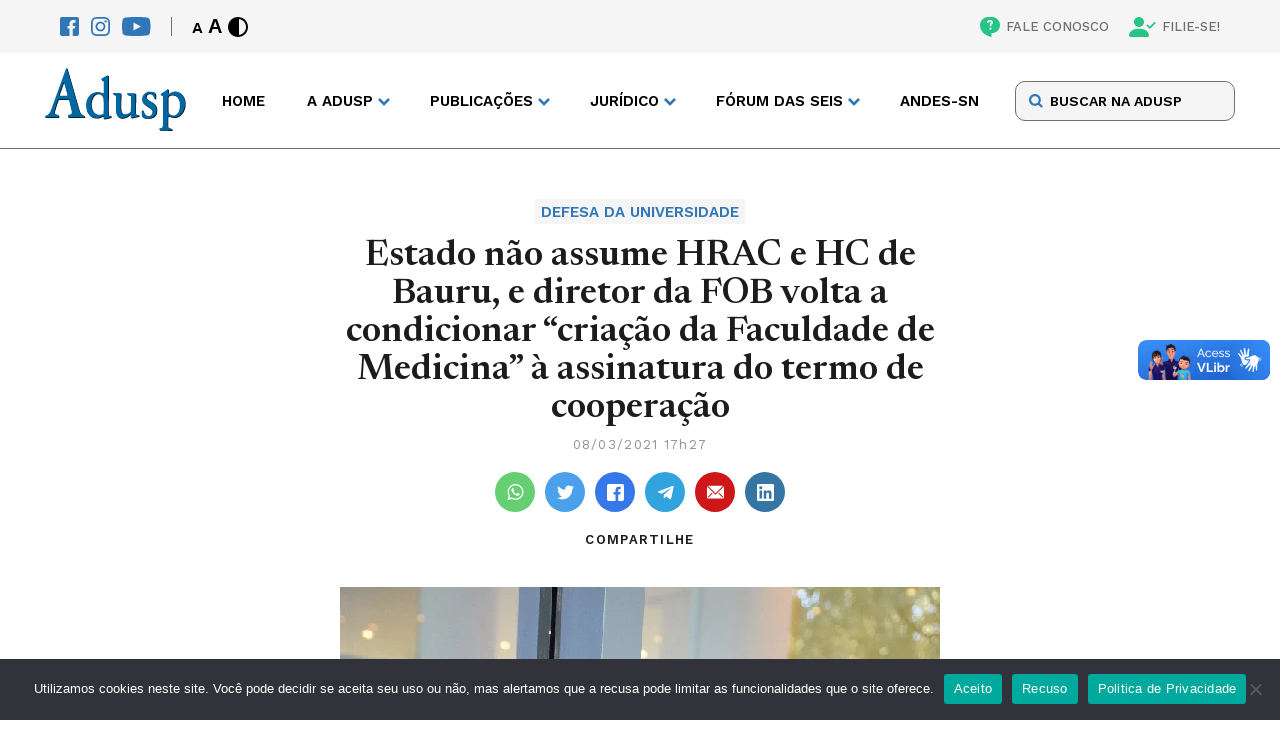

--- FILE ---
content_type: text/html; charset=UTF-8
request_url: https://adusp.org.br/defesa-da-universidade/hrac-bauru/
body_size: 29577
content:
<!DOCTYPE html>
<html lang="pt-br">

<head>
    <meta charset="UTF-8">
    <meta name="viewport" content="width=device-width">
    <meta http-equiv="X-UA-Compatible" content="ie=edge">
    <meta name='robots' content='index, follow, max-image-preview:large, max-snippet:-1, max-video-preview:-1' />

	<!-- This site is optimized with the Yoast SEO plugin v26.2 - https://yoast.com/wordpress/plugins/seo/ -->
	<title>Estado não assume HRAC e HC de Bauru, e diretor da FOB volta a condicionar “criação da Faculdade de Medicina” à assinatura do termo de cooperação - Adusp</title>
	<link rel="canonical" href="https://adusp.org.br/defesa-da-universidade/hrac-bauru/" />
	<meta property="og:locale" content="pt_BR" />
	<meta property="og:type" content="article" />
	<meta property="og:title" content="Estado não assume HRAC e HC de Bauru, e diretor da FOB volta a condicionar “criação da Faculdade de Medicina” à assinatura do termo de cooperação - Adusp" />
	<meta property="og:description" content="Leitura da ata da reuni&atilde;o do Conselho Universit&aacute;rio de 4/7/2017, que aprovou a cria&ccedil;&atilde;o &ldquo;a toque de caixa&rdquo; do curso de Medicina na Faculdade de Odontologia de Bauru, revela que diversos conselheiros apontaram s&eacute;rias inconsist&ecirc;ncias no projeto &mdash; e propuseram aguardar que o governo estadual assinasse compromisso formal de assumir financeiramente o HRAC e o [&hellip;]" />
	<meta property="og:url" content="https://adusp.org.br/defesa-da-universidade/hrac-bauru/" />
	<meta property="og:site_name" content="Adusp" />
	<meta property="article:published_time" content="2021-03-08T20:27:13+00:00" />
	<meta property="og:image" content="https://adusp.org.br/wp-content/uploads/2016/06/00.jpg" />
	<meta property="og:image:width" content="600" />
	<meta property="og:image:height" content="900" />
	<meta property="og:image:type" content="image/jpeg" />
	<meta name="author" content="Peri" />
	<meta name="twitter:card" content="summary_large_image" />
	<meta name="twitter:label1" content="Escrito por" />
	<meta name="twitter:data1" content="Peri" />
	<meta name="twitter:label2" content="Est. tempo de leitura" />
	<meta name="twitter:data2" content="48 minutos" />
	<script type="application/ld+json" class="yoast-schema-graph">{"@context":"https://schema.org","@graph":[{"@type":"WebPage","@id":"https://adusp.org.br/defesa-da-universidade/hrac-bauru/","url":"https://adusp.org.br/defesa-da-universidade/hrac-bauru/","name":"Estado não assume HRAC e HC de Bauru, e diretor da FOB volta a condicionar “criação da Faculdade de Medicina” à assinatura do termo de cooperação - Adusp","isPartOf":{"@id":"https://adusp.org.br/#website"},"primaryImageOfPage":{"@id":"https://adusp.org.br/defesa-da-universidade/hrac-bauru/#primaryimage"},"image":{"@id":"https://adusp.org.br/defesa-da-universidade/hrac-bauru/#primaryimage"},"thumbnailUrl":"https://adusp.org.br/wp-content/uploads/2016/06/00.jpg","datePublished":"2021-03-08T20:27:13+00:00","author":{"@id":"https://adusp.org.br/#/schema/person/025c081d4e209fd193719f5f02f72831"},"breadcrumb":{"@id":"https://adusp.org.br/defesa-da-universidade/hrac-bauru/#breadcrumb"},"inLanguage":"pt-BR","potentialAction":[{"@type":"ReadAction","target":["https://adusp.org.br/defesa-da-universidade/hrac-bauru/"]}]},{"@type":"ImageObject","inLanguage":"pt-BR","@id":"https://adusp.org.br/defesa-da-universidade/hrac-bauru/#primaryimage","url":"https://adusp.org.br/wp-content/uploads/2016/06/00.jpg","contentUrl":"https://adusp.org.br/wp-content/uploads/2016/06/00.jpg","width":600,"height":900,"caption":"Encastelada no seu bunker, a Reitoria destrata os docentes"},{"@type":"BreadcrumbList","@id":"https://adusp.org.br/defesa-da-universidade/hrac-bauru/#breadcrumb","itemListElement":[{"@type":"ListItem","position":1,"name":"Início","item":"https://adusp.org.br/"},{"@type":"ListItem","position":2,"name":"Estado não assume HRAC e HC de Bauru, e diretor da FOB volta a condicionar “criação da Faculdade de Medicina” à assinatura do termo de cooperação"}]},{"@type":"WebSite","@id":"https://adusp.org.br/#website","url":"https://adusp.org.br/","name":"Adusp","description":"Associação de Docentes da USP","potentialAction":[{"@type":"SearchAction","target":{"@type":"EntryPoint","urlTemplate":"https://adusp.org.br/?s={search_term_string}"},"query-input":{"@type":"PropertyValueSpecification","valueRequired":true,"valueName":"search_term_string"}}],"inLanguage":"pt-BR"},{"@type":"Person","@id":"https://adusp.org.br/#/schema/person/025c081d4e209fd193719f5f02f72831","name":"Peri","image":{"@type":"ImageObject","inLanguage":"pt-BR","@id":"https://adusp.org.br/#/schema/person/image/","url":"https://secure.gravatar.com/avatar/63080fb4b425951f28b0f52eac20a1f555e6b03aa9d34a69b9305125c907119f?s=96&d=mm&r=g","contentUrl":"https://secure.gravatar.com/avatar/63080fb4b425951f28b0f52eac20a1f555e6b03aa9d34a69b9305125c907119f?s=96&d=mm&r=g","caption":"Peri"},"url":"https://adusp.org.br/author/peri/"}]}</script>
	<!-- / Yoast SEO plugin. -->


<script type="text/javascript" id="wpp-js" src="https://adusp.org.br/wp-content/plugins/wordpress-popular-posts/assets/js/wpp.min.js?ver=7.3.6" data-sampling="0" data-sampling-rate="100" data-api-url="https://adusp.org.br/wp-json/wordpress-popular-posts" data-post-id="7315" data-token="a688aed230" data-lang="0" data-debug="0"></script>
<link rel="alternate" type="application/rss+xml" title="Feed de comentários para Adusp &raquo; Estado não assume HRAC e HC de Bauru, e diretor da FOB volta a condicionar “criação da Faculdade de Medicina” à assinatura do termo de cooperação" href="https://adusp.org.br/defesa-da-universidade/hrac-bauru/feed/" />
<link rel="alternate" title="oEmbed (JSON)" type="application/json+oembed" href="https://adusp.org.br/wp-json/oembed/1.0/embed?url=https%3A%2F%2Fadusp.org.br%2Fdefesa-da-universidade%2Fhrac-bauru%2F" />
<link rel="alternate" title="oEmbed (XML)" type="text/xml+oembed" href="https://adusp.org.br/wp-json/oembed/1.0/embed?url=https%3A%2F%2Fadusp.org.br%2Fdefesa-da-universidade%2Fhrac-bauru%2F&#038;format=xml" />
<style id='wp-img-auto-sizes-contain-inline-css' type='text/css'>
img:is([sizes=auto i],[sizes^="auto," i]){contain-intrinsic-size:3000px 1500px}
/*# sourceURL=wp-img-auto-sizes-contain-inline-css */
</style>
<style id='classic-theme-styles-inline-css' type='text/css'>
/*! This file is auto-generated */
.wp-block-button__link{color:#fff;background-color:#32373c;border-radius:9999px;box-shadow:none;text-decoration:none;padding:calc(.667em + 2px) calc(1.333em + 2px);font-size:1.125em}.wp-block-file__button{background:#32373c;color:#fff;text-decoration:none}
/*# sourceURL=/wp-includes/css/classic-themes.min.css */
</style>
<link rel='stylesheet' id='contact-form-7-css' href='https://adusp.org.br/wp-content/plugins/contact-form-7/includes/css/styles.css?ver=6.1.3' type='text/css' media='all' />
<link rel='stylesheet' id='cookie-notice-front-css' href='https://adusp.org.br/wp-content/plugins/cookie-notice/css/front.min.css?ver=2.5.8' type='text/css' media='all' />
<link rel='stylesheet' id='wordpress-popular-posts-css-css' href='https://adusp.org.br/wp-content/plugins/wordpress-popular-posts/assets/css/wpp.css?ver=7.3.6' type='text/css' media='all' />
<link rel='stylesheet' id='main-css' href='https://adusp.org.br/wp-content/themes/adusp/assets/css/main.css?ver=3' type='text/css' media='screen' />
<link rel='stylesheet' id='style-default-css' href='https://adusp.org.br/wp-content/themes/adusp/style.css?ver=3' type='text/css' media='screen' />
<script type="text/javascript" id="cookie-notice-front-js-before">
/* <![CDATA[ */
var cnArgs = {"ajaxUrl":"https:\/\/adusp.org.br\/wp-admin\/admin-ajax.php","nonce":"de2e7831b5","hideEffect":"fade","position":"bottom","onScroll":false,"onScrollOffset":100,"onClick":false,"cookieName":"cookie_notice_accepted","cookieTime":2592000,"cookieTimeRejected":2592000,"globalCookie":false,"redirection":false,"cache":true,"revokeCookies":false,"revokeCookiesOpt":"automatic"};

//# sourceURL=cookie-notice-front-js-before
/* ]]> */
</script>
<script type="text/javascript" src="https://adusp.org.br/wp-content/plugins/cookie-notice/js/front.min.js?ver=2.5.8" id="cookie-notice-front-js"></script>
<link rel="https://api.w.org/" href="https://adusp.org.br/wp-json/" /><link rel="alternate" title="JSON" type="application/json" href="https://adusp.org.br/wp-json/wp/v2/posts/7315" /><link rel="EditURI" type="application/rsd+xml" title="RSD" href="https://adusp.org.br/xmlrpc.php?rsd" />
<meta name="generator" content="WordPress 6.9" />
<link rel='shortlink' href='https://adusp.org.br/?p=7315' />
            <style id="wpp-loading-animation-styles">@-webkit-keyframes bgslide{from{background-position-x:0}to{background-position-x:-200%}}@keyframes bgslide{from{background-position-x:0}to{background-position-x:-200%}}.wpp-widget-block-placeholder,.wpp-shortcode-placeholder{margin:0 auto;width:60px;height:3px;background:#dd3737;background:linear-gradient(90deg,#dd3737 0%,#571313 10%,#dd3737 100%);background-size:200% auto;border-radius:3px;-webkit-animation:bgslide 1s infinite linear;animation:bgslide 1s infinite linear}</style>
            		<style type="text/css" id="wp-custom-css">
			p a {color: #3176b6; !important}
		</style>
		
    <link rel="profile" href="http://gmpg.org/xfn/11" />
    <link rel="pingback" href="https://adusp.org.br/xmlrpc.php" />

    <!-- Assets -->
    <link rel="apple-touch-icon" sizes="180x180" href="https://adusp.org.br/wp-content/themes/adusp/assets/img/favicon/apple-touch-icon.png">
    <link rel="icon" type="image/png" sizes="32x32" href="https://adusp.org.br/wp-content/themes/adusp/assets/img/favicon/favicon-32x32.png">
    <link rel="icon" type="image/png" sizes="16x16" href="https://adusp.org.br/wp-content/themes/adusp/assets/img/favicon/favicon-16x16.png">
    <link rel="manifest" href="https://adusp.org.br/wp-content/themes/adusp/assets/img/favicon/site.webmanifest">
    <link rel="mask-icon" href="https://adusp.org.br/wp-content/themes/adusp/assets/img/favicon/safari-pinned-tab.svg" color="#5bbad5">
    <meta name="msapplication-TileColor" content="#da532c">
    <meta name="theme-color" content="#ffffff">
    <!-- Gerador de Favicon -->
    <!-- https://realfavicongenerator.net/ -->
<style id='global-styles-inline-css' type='text/css'>
:root{--wp--preset--aspect-ratio--square: 1;--wp--preset--aspect-ratio--4-3: 4/3;--wp--preset--aspect-ratio--3-4: 3/4;--wp--preset--aspect-ratio--3-2: 3/2;--wp--preset--aspect-ratio--2-3: 2/3;--wp--preset--aspect-ratio--16-9: 16/9;--wp--preset--aspect-ratio--9-16: 9/16;--wp--preset--color--black: #000000;--wp--preset--color--cyan-bluish-gray: #abb8c3;--wp--preset--color--white: #ffffff;--wp--preset--color--pale-pink: #f78da7;--wp--preset--color--vivid-red: #cf2e2e;--wp--preset--color--luminous-vivid-orange: #ff6900;--wp--preset--color--luminous-vivid-amber: #fcb900;--wp--preset--color--light-green-cyan: #7bdcb5;--wp--preset--color--vivid-green-cyan: #00d084;--wp--preset--color--pale-cyan-blue: #8ed1fc;--wp--preset--color--vivid-cyan-blue: #0693e3;--wp--preset--color--vivid-purple: #9b51e0;--wp--preset--gradient--vivid-cyan-blue-to-vivid-purple: linear-gradient(135deg,rgb(6,147,227) 0%,rgb(155,81,224) 100%);--wp--preset--gradient--light-green-cyan-to-vivid-green-cyan: linear-gradient(135deg,rgb(122,220,180) 0%,rgb(0,208,130) 100%);--wp--preset--gradient--luminous-vivid-amber-to-luminous-vivid-orange: linear-gradient(135deg,rgb(252,185,0) 0%,rgb(255,105,0) 100%);--wp--preset--gradient--luminous-vivid-orange-to-vivid-red: linear-gradient(135deg,rgb(255,105,0) 0%,rgb(207,46,46) 100%);--wp--preset--gradient--very-light-gray-to-cyan-bluish-gray: linear-gradient(135deg,rgb(238,238,238) 0%,rgb(169,184,195) 100%);--wp--preset--gradient--cool-to-warm-spectrum: linear-gradient(135deg,rgb(74,234,220) 0%,rgb(151,120,209) 20%,rgb(207,42,186) 40%,rgb(238,44,130) 60%,rgb(251,105,98) 80%,rgb(254,248,76) 100%);--wp--preset--gradient--blush-light-purple: linear-gradient(135deg,rgb(255,206,236) 0%,rgb(152,150,240) 100%);--wp--preset--gradient--blush-bordeaux: linear-gradient(135deg,rgb(254,205,165) 0%,rgb(254,45,45) 50%,rgb(107,0,62) 100%);--wp--preset--gradient--luminous-dusk: linear-gradient(135deg,rgb(255,203,112) 0%,rgb(199,81,192) 50%,rgb(65,88,208) 100%);--wp--preset--gradient--pale-ocean: linear-gradient(135deg,rgb(255,245,203) 0%,rgb(182,227,212) 50%,rgb(51,167,181) 100%);--wp--preset--gradient--electric-grass: linear-gradient(135deg,rgb(202,248,128) 0%,rgb(113,206,126) 100%);--wp--preset--gradient--midnight: linear-gradient(135deg,rgb(2,3,129) 0%,rgb(40,116,252) 100%);--wp--preset--font-size--small: 13px;--wp--preset--font-size--medium: 20px;--wp--preset--font-size--large: 36px;--wp--preset--font-size--x-large: 42px;--wp--preset--spacing--20: 0.44rem;--wp--preset--spacing--30: 0.67rem;--wp--preset--spacing--40: 1rem;--wp--preset--spacing--50: 1.5rem;--wp--preset--spacing--60: 2.25rem;--wp--preset--spacing--70: 3.38rem;--wp--preset--spacing--80: 5.06rem;--wp--preset--shadow--natural: 6px 6px 9px rgba(0, 0, 0, 0.2);--wp--preset--shadow--deep: 12px 12px 50px rgba(0, 0, 0, 0.4);--wp--preset--shadow--sharp: 6px 6px 0px rgba(0, 0, 0, 0.2);--wp--preset--shadow--outlined: 6px 6px 0px -3px rgb(255, 255, 255), 6px 6px rgb(0, 0, 0);--wp--preset--shadow--crisp: 6px 6px 0px rgb(0, 0, 0);}:where(.is-layout-flex){gap: 0.5em;}:where(.is-layout-grid){gap: 0.5em;}body .is-layout-flex{display: flex;}.is-layout-flex{flex-wrap: wrap;align-items: center;}.is-layout-flex > :is(*, div){margin: 0;}body .is-layout-grid{display: grid;}.is-layout-grid > :is(*, div){margin: 0;}:where(.wp-block-columns.is-layout-flex){gap: 2em;}:where(.wp-block-columns.is-layout-grid){gap: 2em;}:where(.wp-block-post-template.is-layout-flex){gap: 1.25em;}:where(.wp-block-post-template.is-layout-grid){gap: 1.25em;}.has-black-color{color: var(--wp--preset--color--black) !important;}.has-cyan-bluish-gray-color{color: var(--wp--preset--color--cyan-bluish-gray) !important;}.has-white-color{color: var(--wp--preset--color--white) !important;}.has-pale-pink-color{color: var(--wp--preset--color--pale-pink) !important;}.has-vivid-red-color{color: var(--wp--preset--color--vivid-red) !important;}.has-luminous-vivid-orange-color{color: var(--wp--preset--color--luminous-vivid-orange) !important;}.has-luminous-vivid-amber-color{color: var(--wp--preset--color--luminous-vivid-amber) !important;}.has-light-green-cyan-color{color: var(--wp--preset--color--light-green-cyan) !important;}.has-vivid-green-cyan-color{color: var(--wp--preset--color--vivid-green-cyan) !important;}.has-pale-cyan-blue-color{color: var(--wp--preset--color--pale-cyan-blue) !important;}.has-vivid-cyan-blue-color{color: var(--wp--preset--color--vivid-cyan-blue) !important;}.has-vivid-purple-color{color: var(--wp--preset--color--vivid-purple) !important;}.has-black-background-color{background-color: var(--wp--preset--color--black) !important;}.has-cyan-bluish-gray-background-color{background-color: var(--wp--preset--color--cyan-bluish-gray) !important;}.has-white-background-color{background-color: var(--wp--preset--color--white) !important;}.has-pale-pink-background-color{background-color: var(--wp--preset--color--pale-pink) !important;}.has-vivid-red-background-color{background-color: var(--wp--preset--color--vivid-red) !important;}.has-luminous-vivid-orange-background-color{background-color: var(--wp--preset--color--luminous-vivid-orange) !important;}.has-luminous-vivid-amber-background-color{background-color: var(--wp--preset--color--luminous-vivid-amber) !important;}.has-light-green-cyan-background-color{background-color: var(--wp--preset--color--light-green-cyan) !important;}.has-vivid-green-cyan-background-color{background-color: var(--wp--preset--color--vivid-green-cyan) !important;}.has-pale-cyan-blue-background-color{background-color: var(--wp--preset--color--pale-cyan-blue) !important;}.has-vivid-cyan-blue-background-color{background-color: var(--wp--preset--color--vivid-cyan-blue) !important;}.has-vivid-purple-background-color{background-color: var(--wp--preset--color--vivid-purple) !important;}.has-black-border-color{border-color: var(--wp--preset--color--black) !important;}.has-cyan-bluish-gray-border-color{border-color: var(--wp--preset--color--cyan-bluish-gray) !important;}.has-white-border-color{border-color: var(--wp--preset--color--white) !important;}.has-pale-pink-border-color{border-color: var(--wp--preset--color--pale-pink) !important;}.has-vivid-red-border-color{border-color: var(--wp--preset--color--vivid-red) !important;}.has-luminous-vivid-orange-border-color{border-color: var(--wp--preset--color--luminous-vivid-orange) !important;}.has-luminous-vivid-amber-border-color{border-color: var(--wp--preset--color--luminous-vivid-amber) !important;}.has-light-green-cyan-border-color{border-color: var(--wp--preset--color--light-green-cyan) !important;}.has-vivid-green-cyan-border-color{border-color: var(--wp--preset--color--vivid-green-cyan) !important;}.has-pale-cyan-blue-border-color{border-color: var(--wp--preset--color--pale-cyan-blue) !important;}.has-vivid-cyan-blue-border-color{border-color: var(--wp--preset--color--vivid-cyan-blue) !important;}.has-vivid-purple-border-color{border-color: var(--wp--preset--color--vivid-purple) !important;}.has-vivid-cyan-blue-to-vivid-purple-gradient-background{background: var(--wp--preset--gradient--vivid-cyan-blue-to-vivid-purple) !important;}.has-light-green-cyan-to-vivid-green-cyan-gradient-background{background: var(--wp--preset--gradient--light-green-cyan-to-vivid-green-cyan) !important;}.has-luminous-vivid-amber-to-luminous-vivid-orange-gradient-background{background: var(--wp--preset--gradient--luminous-vivid-amber-to-luminous-vivid-orange) !important;}.has-luminous-vivid-orange-to-vivid-red-gradient-background{background: var(--wp--preset--gradient--luminous-vivid-orange-to-vivid-red) !important;}.has-very-light-gray-to-cyan-bluish-gray-gradient-background{background: var(--wp--preset--gradient--very-light-gray-to-cyan-bluish-gray) !important;}.has-cool-to-warm-spectrum-gradient-background{background: var(--wp--preset--gradient--cool-to-warm-spectrum) !important;}.has-blush-light-purple-gradient-background{background: var(--wp--preset--gradient--blush-light-purple) !important;}.has-blush-bordeaux-gradient-background{background: var(--wp--preset--gradient--blush-bordeaux) !important;}.has-luminous-dusk-gradient-background{background: var(--wp--preset--gradient--luminous-dusk) !important;}.has-pale-ocean-gradient-background{background: var(--wp--preset--gradient--pale-ocean) !important;}.has-electric-grass-gradient-background{background: var(--wp--preset--gradient--electric-grass) !important;}.has-midnight-gradient-background{background: var(--wp--preset--gradient--midnight) !important;}.has-small-font-size{font-size: var(--wp--preset--font-size--small) !important;}.has-medium-font-size{font-size: var(--wp--preset--font-size--medium) !important;}.has-large-font-size{font-size: var(--wp--preset--font-size--large) !important;}.has-x-large-font-size{font-size: var(--wp--preset--font-size--x-large) !important;}
/*# sourceURL=global-styles-inline-css */
</style>
<link rel='stylesheet' id='single-css' href='https://adusp.org.br/wp-content/themes/adusp/assets/css/page-modules/single.css?ver=3' type='text/css' media='screen' />
<link rel='stylesheet' id='aside-css' href='https://adusp.org.br/wp-content/themes/adusp/assets/css/page-modules/aside.css?ver=3' type='text/css' media='screen' />
<link rel='stylesheet' id='join-blocks-css' href='https://adusp.org.br/wp-content/themes/adusp/assets/css/page-modules/join-blocks.css?ver=3' type='text/css' media='screen' />
</head>

<body class="wp-singular post-template-default single single-post postid-7315 single-format-standard wp-theme-adusp hrac-bauru cookies-not-set">


    <header class="header">
        <nav class="accessibility">
            <div class="accessibility__content wrapper">
                <div class="accessibility__left">
                    <div class="socials">
                        <a href="https://www.facebook.com/aduspoficial/" target="_blank" title="Facebook" class=" " ><img src="https://adusp.org.br/wp-content/uploads/2022/07/fb-icon.svg" alt="Facebook" class="icon"></a><a href="https://www.instagram.com/adusp_oficial/" target="_blank" title="Instagram" class=" " ><img src="https://adusp.org.br/wp-content/uploads/2022/07/ig-icon.svg" alt="Instagram" class="icon"></a><a href="https://www.youtube.com/user/AduspSSind" target="_blank" title="Youtube" class=" " ><img src="https://adusp.org.br/wp-content/uploads/2022/07/yt-icon.svg" alt="Youtube" class="icon"></a>                    </div>
                    <div class="controls">
                        <div class="controls__font">
                            <button class="controls__button font-decrease" title="Diminuir Fonte">A</button>
                            <button class="controls__button font-increase" title="Aumentar Fonte">A</button>
                        </div>
                        <button class="controls__button contrast">
                            <svg class="icon">
                                <use xlink:href="https://adusp.org.br/wp-content/themes/adusp/assets/img/SVG/sprite.svg#contrast"></use>
                            </svg>
                        </button>
                    </div>
                </div>
                <div class="accessibility__right">
                    <a href="https://adusp.org.br/fale-conosco/" target="" title="FALE CONOSCO" class=" " ><img src="https://adusp.org.br/wp-content/uploads/2022/07/contact.svg" alt="FALE CONOSCO" class="icon">FALE CONOSCO</a><a href="/filie-se/" target="" title="FILIE-SE!" class=" " ><img src="https://adusp.org.br/wp-content/uploads/2022/07/pp-check.svg" alt="FILIE-SE!" class="icon">FILIE-SE!</a>                </div>
            </div>
        </nav>
        <div class="header-main">
            <div class="header-main__content wrapper">
                <div class="header-main__logo">
                    <a href="/">
                        <img src="https://adusp.org.br/wp-content/themes/adusp/assets/img/SVG/adusp-logo.svg" alt="Adusp Logo">
                    </a>
                </div>
                <nav class="header-main__nav">
                    <ul class="menu">
                        <li class="menu-item">
                                            <a href="https://adusp.org.br/" title="Home" target="" class=" ">Home</a>
                                        </li><li class="menu-item menu-item--drop">
                                        <span>A Adusp</span>
                                        <ul class="drop">
                                            <li class="drop-title">A Adusp</li><li class="drop-item">
                                            <a href="https://adusp.org.br/a-adusp/historico/" title="Histórico" target="">Histórico</a>
                                        </li><li class="drop-item">
                                            <a href="https://adusp.org.br/a-adusp/relatorios-de-atividades/" title="Relatórios de Atividades" target="">Relatórios de Atividades</a>
                                        </li><li class="drop-item">
                                            <a href="https://adusp.org.br/a-adusp/grupos-de-trabalho/" title="Grupos de Trabalho" target="">Grupos de Trabalho</a>
                                        </li><li class="drop-item">
                                            <a href="https://adusp.org.br/tag/assembleia-geral/" title="Assembleias Gerais" target="">Assembleias Gerais</a>
                                        </li><li class="drop-item">
                                            <a href="https://adusp.org.br/a-adusp/estatuto/" title="Estatuto" target="">Estatuto</a>
                                        </li><li class="drop-item">
                                            <a href="https://adusp.org.br/a-adusp/diretoria/" title="Diretoria" target="">Diretoria</a>
                                        </li><li class="drop-item">
                                            <a href="https://adusp.org.br/a-adusp/conselho-de-representantes/" title="Conselho de Representantes" target="">Conselho de Representantes</a>
                                        </li><li class="drop-item">
                                            <a href="https://adusp.org.br/a-adusp/com-atd/" title="Comissão de Atendimento a Docentes" target="">Comissão de Atendimento a Docentes</a>
                                        </li></ul>
                                    </li><li class="menu-item menu-item--drop">
                                        <span>PUBLICAÇÕES</span>
                                        <ul class="drop">
                                            <li class="drop-title">PUBLICAÇÕES</li><li class="drop-item">
                                            <a href="https://podcast.adusp.org.br/@adusp" title="Podcast da Adusp" target="">Podcast da Adusp</a>
                                        </li><li class="drop-item">
                                            <a href="https://forum.adusp.org.br" title="Fórum Adusp" target="">Fórum Adusp</a>
                                        </li><li class="drop-item">
                                            <a href="https://adusp.org.br/publicacoes/boletins-do-gt-verbas/" title="Boletins do GT Verbas" target="">Boletins do GT Verbas</a>
                                        </li><li class="drop-item">
                                            <a href="https://adusp.org.br/publicacoes/revista-adusp/" title="Revista Adusp" target="">Revista Adusp</a>
                                        </li><li class="drop-item">
                                            <a href="https://adusp.org.br/publicacoes/informativos/" title="Informativos" target="">Informativos</a>
                                        </li><li class="drop-item">
                                            <a href="https://adusp.org.br/publicacoes/cadernos/" title="Cadernos" target="">Cadernos</a>
                                        </li><li class="drop-item">
                                            <a href="https://adusp.org.br/wp-content/uploads/2024/12/protadusp2024.pdf" title="Protocolo de Conduta da Adusp" target="">Protocolo de Conduta da Adusp</a>
                                        </li><li class="drop-item">
                                            <a href="/wp-content/uploads/2020/10/relatpesqpand.pdf" title="Condições de trabalho durante a pandemia" target="">Condições de trabalho durante a pandemia</a>
                                        </li><li class="drop-item">
                                            <a href="https://adusp.org.br/universidade/ag-01102025/" title="Programa da Adusp para a USP" target="">Programa da Adusp para a USP</a>
                                        </li><li class="drop-item">
                                            <a href="https://adusp.org.br/categoria/plano-estadual-de-educacao/" title="Plano Estadual de Educação" target="">Plano Estadual de Educação</a>
                                        </li><li class="drop-item">
                                            <a href="https://adusp.org.br/categoria/defesa-da-escola-publica/pne/" title="Plano Nacional de Educação" target="">Plano Nacional de Educação</a>
                                        </li><li class="drop-item">
                                            <a href="https://adusp.org.br/publicacoes/previdencia/" title="Previdência" target="">Previdência</a>
                                        </li></ul>
                                    </li><li class="menu-item menu-item--drop">
                                        <span>JURÍDICO</span>
                                        <ul class="drop">
                                            <li class="drop-title">JURÍDICO</li><li class="drop-item">
                                            <a href="https://adusp.org.br/juridico/golpes/" title="Alerta sobre golpes" target="">Alerta sobre golpes</a>
                                        </li><li class="drop-item">
                                            <a href="https://adusp.org.br/juridico/atendimento/" title="Plantão Jurídico" target="">Plantão Jurídico</a>
                                        </li><li class="drop-item">
                                            <a href="https://adusp.org.br/juridico/acoes/" title="Ações coletivas" target="">Ações coletivas</a>
                                        </li><li class="drop-item">
                                            <a href="https://adusp.org.br/juridico/legislacao/" title="Legislação" target="">Legislação</a>
                                        </li><li class="drop-item">
                                            <a href="https://adusp.org.br/juridico/pareceres/" title="Pareceres" target="">Pareceres</a>
                                        </li><li class="drop-item">
                                            <a href="https://adusp.org.br/juridico/noticias-gerais/" title="Notícias Gerais" target="">Notícias Gerais</a>
                                        </li><li class="drop-item">
                                            <a href="https://adusp.org.br/juridico/outros-temas/" title="Outros temas" target="">Outros temas</a>
                                        </li></ul>
                                    </li><li class="menu-item menu-item--drop">
                                        <span>FÓRUM DAS SEIS</span>
                                        <ul class="drop">
                                            <li class="drop-title">FÓRUM DAS SEIS</li><li class="drop-item">
                                            <a href="https://adusp.org.br/wp-content/uploads/2025/04/pautauni2025.pdf" title="Pauta unificada 2025" target="">Pauta unificada 2025</a>
                                        </li><li class="drop-item">
                                            <a href="https://adusp.org.br/forum-das-seis/boletins-do-forum/" title="Boletins do Fórum" target="">Boletins do Fórum</a>
                                        </li><li class="drop-item">
                                            <a href="https://adusp.org.br/wp-content/uploads/2025/04/indreajustes.pdf" title="Reajustes salariais" target="">Reajustes salariais</a>
                                        </li><li class="drop-item">
                                            <a href="https://adusp.org.br/forum-das-seis/o-forum/" title="História do Fórum das Seis" target="">História do Fórum das Seis</a>
                                        </li><li class="drop-item">
                                            <a href="https://adusp.org.br/categoria/forum-das-seis-2/documentos-forum-das-seis-2/" title="Documentos" target="">Documentos</a>
                                        </li><li class="drop-item">
                                            <a href="https://adusp.org.br/categoria/forum-das-seis-2/jornais-forum-das-seis-2/" title="Jornais" target="">Jornais</a>
                                        </li></ul>
                                    </li><li class="menu-item">
                                            <a href="https://www.andes.org.br/" title="ANDES-SN" target="" class=" ">ANDES-SN</a>
                                        </li>                    </ul>
                    <div class="menu-mobile">
                        <div class="menu-mobile__search">
                            <form class="form" method="GET" action="https://adusp.org.br">
                                <input type="text" id="search" name="s" placeholder="BUSCAR NA ADUSP">  
                                <input type="hidden" name="orderby" value="post_date">
       								  <input type="hidden" name="order" value="desc">
                                <button class="form-button" type="submit">
                                    <svg>
                                        <use xlink:href="https://adusp.org.br/wp-content/themes/adusp/assets/img/SVG/sprite.svg#search-icon"></use>
                                    </svg>
                                </button>
                            </form>
                        </div>
                        <ul class="menu-mobile__items">
                            <li class="mobile-item">
                                                    <a href="https://adusp.org.br/" title="Home" target="" class=" ">Home</a>
                                                </li><li class="mobile-item__drop">
                                                <span>A Adusp</span>
                                                <ul class="drop"><li class="drop-item">
                                                    <a href="https://adusp.org.br/a-adusp/historico/" title="Histórico" target="">Histórico</a>
                                                </li><li class="drop-item">
                                                    <a href="https://adusp.org.br/a-adusp/relatorios-de-atividades/" title="Relatórios de Atividades" target="">Relatórios de Atividades</a>
                                                </li><li class="drop-item">
                                                    <a href="https://adusp.org.br/a-adusp/grupos-de-trabalho/" title="Grupos de Trabalho" target="">Grupos de Trabalho</a>
                                                </li><li class="drop-item">
                                                    <a href="https://adusp.org.br/tag/assembleia-geral/" title="Assembleias Gerais" target="">Assembleias Gerais</a>
                                                </li><li class="drop-item">
                                                    <a href="https://adusp.org.br/a-adusp/estatuto/" title="Estatuto" target="">Estatuto</a>
                                                </li><li class="drop-item">
                                                    <a href="https://adusp.org.br/a-adusp/diretoria/" title="Diretoria" target="">Diretoria</a>
                                                </li><li class="drop-item">
                                                    <a href="https://adusp.org.br/a-adusp/conselho-de-representantes/" title="Conselho de Representantes" target="">Conselho de Representantes</a>
                                                </li><li class="drop-item">
                                                    <a href="https://adusp.org.br/a-adusp/com-atd/" title="Comissão de Atendimento a Docentes" target="">Comissão de Atendimento a Docentes</a>
                                                </li></ul>
                                            </li><li class="mobile-item__drop">
                                                <span>PUBLICAÇÕES</span>
                                                <ul class="drop"><li class="drop-item">
                                                    <a href="https://podcast.adusp.org.br/@adusp" title="Podcast da Adusp" target="">Podcast da Adusp</a>
                                                </li><li class="drop-item">
                                                    <a href="https://forum.adusp.org.br" title="Fórum Adusp" target="">Fórum Adusp</a>
                                                </li><li class="drop-item">
                                                    <a href="https://adusp.org.br/publicacoes/boletins-do-gt-verbas/" title="Boletins do GT Verbas" target="">Boletins do GT Verbas</a>
                                                </li><li class="drop-item">
                                                    <a href="https://adusp.org.br/publicacoes/revista-adusp/" title="Revista Adusp" target="">Revista Adusp</a>
                                                </li><li class="drop-item">
                                                    <a href="https://adusp.org.br/publicacoes/informativos/" title="Informativos" target="">Informativos</a>
                                                </li><li class="drop-item">
                                                    <a href="https://adusp.org.br/publicacoes/cadernos/" title="Cadernos" target="">Cadernos</a>
                                                </li><li class="drop-item">
                                                    <a href="https://adusp.org.br/wp-content/uploads/2024/12/protadusp2024.pdf" title="Protocolo de Conduta da Adusp" target="">Protocolo de Conduta da Adusp</a>
                                                </li><li class="drop-item">
                                                    <a href="/wp-content/uploads/2020/10/relatpesqpand.pdf" title="Condições de trabalho durante a pandemia" target="">Condições de trabalho durante a pandemia</a>
                                                </li><li class="drop-item">
                                                    <a href="https://adusp.org.br/universidade/ag-01102025/" title="Programa da Adusp para a USP" target="">Programa da Adusp para a USP</a>
                                                </li><li class="drop-item">
                                                    <a href="https://adusp.org.br/categoria/plano-estadual-de-educacao/" title="Plano Estadual de Educação" target="">Plano Estadual de Educação</a>
                                                </li><li class="drop-item">
                                                    <a href="https://adusp.org.br/categoria/defesa-da-escola-publica/pne/" title="Plano Nacional de Educação" target="">Plano Nacional de Educação</a>
                                                </li><li class="drop-item">
                                                    <a href="https://adusp.org.br/publicacoes/previdencia/" title="Previdência" target="">Previdência</a>
                                                </li></ul>
                                            </li><li class="mobile-item__drop">
                                                <span>JURÍDICO</span>
                                                <ul class="drop"><li class="drop-item">
                                                    <a href="https://adusp.org.br/juridico/golpes/" title="Alerta sobre golpes" target="">Alerta sobre golpes</a>
                                                </li><li class="drop-item">
                                                    <a href="https://adusp.org.br/juridico/atendimento/" title="Plantão Jurídico" target="">Plantão Jurídico</a>
                                                </li><li class="drop-item">
                                                    <a href="https://adusp.org.br/juridico/acoes/" title="Ações coletivas" target="">Ações coletivas</a>
                                                </li><li class="drop-item">
                                                    <a href="https://adusp.org.br/juridico/legislacao/" title="Legislação" target="">Legislação</a>
                                                </li><li class="drop-item">
                                                    <a href="https://adusp.org.br/juridico/pareceres/" title="Pareceres" target="">Pareceres</a>
                                                </li><li class="drop-item">
                                                    <a href="https://adusp.org.br/juridico/noticias-gerais/" title="Notícias Gerais" target="">Notícias Gerais</a>
                                                </li><li class="drop-item">
                                                    <a href="https://adusp.org.br/juridico/outros-temas/" title="Outros temas" target="">Outros temas</a>
                                                </li></ul>
                                            </li><li class="mobile-item__drop">
                                                <span>FÓRUM DAS SEIS</span>
                                                <ul class="drop"><li class="drop-item">
                                                    <a href="https://adusp.org.br/wp-content/uploads/2025/04/pautauni2025.pdf" title="Pauta unificada 2025" target="">Pauta unificada 2025</a>
                                                </li><li class="drop-item">
                                                    <a href="https://adusp.org.br/forum-das-seis/boletins-do-forum/" title="Boletins do Fórum" target="">Boletins do Fórum</a>
                                                </li><li class="drop-item">
                                                    <a href="https://adusp.org.br/wp-content/uploads/2025/04/indreajustes.pdf" title="Reajustes salariais" target="">Reajustes salariais</a>
                                                </li><li class="drop-item">
                                                    <a href="https://adusp.org.br/forum-das-seis/o-forum/" title="História do Fórum das Seis" target="">História do Fórum das Seis</a>
                                                </li><li class="drop-item">
                                                    <a href="https://adusp.org.br/categoria/forum-das-seis-2/documentos-forum-das-seis-2/" title="Documentos" target="">Documentos</a>
                                                </li><li class="drop-item">
                                                    <a href="https://adusp.org.br/categoria/forum-das-seis-2/jornais-forum-das-seis-2/" title="Jornais" target="">Jornais</a>
                                                </li></ul>
                                            </li><li class="mobile-item">
                                                    <a href="https://www.andes.org.br/" title="ANDES-SN" target="" class=" ">ANDES-SN</a>
                                                </li>                        </ul>
                        <div class="menu-mobile__acess">
                            <div class="controls">
                                <div class="controls__font">
                                    <button class="controls__button font-decrease" title="Diminuir Fonte">A</button>
                                    <button class="controls__button font-increase" title="Aumentar Fonte">A</button>
                                </div>
                                <button class="controls__button contrast">
                                    <svg class="icon">
                                        <use xlink:href="https://adusp.org.br/wp-content/themes/adusp/assets/img/SVG/sprite.svg#contrast"></use>
                                    </svg>
                                </button>
                            </div>
                        </div>
                        <div class="menu-mobile__socials">
                            <div class="socials">
                            <a href="https://www.facebook.com/aduspoficial/" target="_blank" title="Facebook" class=" " ><img src="https://adusp.org.br/wp-content/uploads/2022/07/fb-icon.svg" alt="Facebook" class="icon"></a><a href="https://www.instagram.com/adusp_oficial/" target="_blank" title="Instagram" class=" " ><img src="https://adusp.org.br/wp-content/uploads/2022/07/ig-icon.svg" alt="Instagram" class="icon"></a><a href="https://www.youtube.com/user/AduspSSind" target="_blank" title="Youtube" class=" " ><img src="https://adusp.org.br/wp-content/uploads/2022/07/yt-icon.svg" alt="Youtube" class="icon"></a>                            </div>
                            <span>nos acompanhe</span>
                        </div>
                    </div>
                </nav>
                <div class="header-main__search">
                    <form class="form" method="GET" action="https://adusp.org.br">
                        <input type="text" id="search" name="s" placeholder="BUSCAR NA ADUSP">
                        <input type="hidden" name="orderby" value="post_date"> 
 	 			  			   <input type="hidden" name="order" value="desc">			 
                        <button class="form-button" type="submit">
                            <svg>
                                <use xlink:href="https://adusp.org.br/wp-content/themes/adusp/assets/img/SVG/sprite.svg#search-icon"></use>
                            </svg>
                        </button>
                    </form>
                </div>
                <div class="header-main__btns">
                    <a href="/filie-se/">Filie-se</a>
                    <button class="btn-toggle">
                        <span>

                        </span>
                    </button>
                </div>
            </div>
        </div>
    </header><main>
<div class="s-content">
   <section class="s-content__heading">
      <div class="s-content__infos  wrapper">
         <h3>Defesa da Universidade</h3>
         <h1>Estado não assume HRAC e HC de Bauru, e diretor da FOB volta a condicionar “criação da Faculdade de Medicina” à assinatura do termo de cooperação</h1>
                  <div class="infos">
<span>08/03/2021 17h27</span>
         </div>
         <nav class="s-content__share">
   <a href="https://api.whatsapp.com/send?text=Estado não assume HRAC e HC de Bauru, e diretor da FOB volta a condicionar “criação da Faculdade de Medicina” à assinatura do termo de cooperação:  https://adusp.org.br/defesa-da-universidade/hrac-bauru/" title="Compartilhar no WhatsApp" target="_blank" class="s-content__share--wp">
      <svg>
         <use xlink:href="https://adusp.org.br/wp-content/themes/adusp/assets/img/SVG/sprite.svg#wp"></use>
      </svg>
   </a>
   <a href="http://twitter.com/intent/tweet?text=Estado não assume HRAC e HC de Bauru, e diretor da FOB volta a condicionar “criação da Faculdade de Medicina” à assinatura do termo de cooperação&url=https://adusp.org.br/defesa-da-universidade/hrac-bauru/" target="_blank" class="s-content__share--tt">
      <svg>
         <use xlink:href="https://adusp.org.br/wp-content/themes/adusp/assets/img/SVG/sprite.svg#tt"></use>
      </svg>
   </a>
   <a href="http://facebook.com/share.php?u=https://adusp.org.br/defesa-da-universidade/hrac-bauru/&t=Estado+n%C3%A3o+assume+HRAC+e+HC+de+Bauru%2C+e+diretor+da+FOB+volta+a+condicionar+%E2%80%9Ccria%C3%A7%C3%A3o+da+Faculdade+de+Medicina%E2%80%9D+%C3%A0+assinatura+do+termo+de+coopera%C3%A7%C3%A3o" target="_blank" title="Compartilhar no Facebook" class="s-content__share--fb">
      <svg>
         <use xlink:href="https://adusp.org.br/wp-content/themes/adusp/assets/img/SVG/sprite.svg#fb"></use>
      </svg>
   </a>
   <a href="https://telegram.me/share/url?url=https://adusp.org.br/defesa-da-universidade/hrac-bauru/&text=Estado+n%C3%A3o+assume+HRAC+e+HC+de+Bauru%2C+e+diretor+da+FOB+volta+a+condicionar+%E2%80%9Ccria%C3%A7%C3%A3o+da+Faculdade+de+Medicina%E2%80%9D+%C3%A0+assinatura+do+termo+de+coopera%C3%A7%C3%A3o" target="_blank" title="Compartilhar no Telegram" class="s-content__share--tg">
      <svg>
         <use xlink:href="https://adusp.org.br/wp-content/themes/adusp/assets/img/SVG/sprite.svg#tg"></use>
      </svg>
   </a>
   <a href="mailto:?Subject=Estado não assume HRAC e HC de Bauru, e diretor da FOB volta a condicionar “criação da Faculdade de Medicina” à assinatura do termo de cooperação&amp;Body=Estado não assume HRAC e HC de Bauru, e diretor da FOB volta a condicionar “criação da Faculdade de Medicina” à assinatura do termo de cooperação\nhttps://adusp.org.br/defesa-da-universidade/hrac-bauru/" title="Compartilhar por e-mail" class="s-content__share--em">
      <svg>
         <use xlink:href="https://adusp.org.br/wp-content/themes/adusp/assets/img/SVG/sprite.svg#em"></use>
      </svg>
   </a>
   <a href="https://www.linkedin.com/shareArticle?mini=true&url=https://adusp.org.br/defesa-da-universidade/hrac-bauru/&title=Estado não assume HRAC e HC de Bauru, e diretor da FOB volta a condicionar “criação da Faculdade de Medicina” à assinatura do termo de cooperação" target="_blank" title="Compartilhar no Linkedin" class="s-content__share--in">
      <svg>
         <use xlink:href="https://adusp.org.br/wp-content/themes/adusp/assets/img/SVG/sprite.svg#in"></use>
      </svg>
   </a>
</nav>
<span class="share">COMPARTILHE</span>      </div>
      <figure class="s-content__img">
                     <img src="https://adusp.org.br/wp-content/uploads/2016/06/00.jpg" alt="Estado não assume HRAC e HC de Bauru, e diretor da FOB volta a condicionar “criação da Faculdade de Medicina” à assinatura do termo de cooperação">
                     <figcaption>Encastelada no seu bunker, a Reitoria destrata os docentes </figcaption>
                  </figure>   </section>
   <section class="s-content__grid wrapper">
      <div class="s-content__left">

      </div>
      <div class="s-content__center">
         <div class="s-content__text">
            <!-- Start Audima Widget Injection -->
            <div id="audimaWidget"></div>
            <script defer src="https://audio7.audima.co/audima-widget.js"></script>
            <!-- End Audima Widget Injection -->
            <p><p class="chamada">
	<em>Leitura da ata da reuni&atilde;o do Conselho Universit&aacute;rio de 4/7/2017, que aprovou a cria&ccedil;&atilde;o &ldquo;a toque de caixa&rdquo; do curso de Medicina na Faculdade de Odontologia de Bauru, revela que diversos conselheiros apontaram s&eacute;rias inconsist&ecirc;ncias no projeto &mdash; e propuseram aguardar que o governo estadual assinasse compromisso formal de assumir financeiramente o HRAC e o futuro HC de Bauru. Disposta a atender ao ent&atilde;o governador Alckmin sem demora, a Reitoria burlou o Regimento da USP e implantou o novo curso na FOB, ao inv&eacute;s de criar uma Faculdade de Medicina, evitando assim o alto qu&oacute;rum exigido para novas unidades</em>
</p>
<p>
	O diretor da Faculdade de Odontologia de Bauru (FOB) e superintendente do Hospital de Reabilita&ccedil;&atilde;o de Anomalias Craniofaciais (HRAC, conhecido como &ldquo;Centrinho&rdquo;), Carlos Ferreira dos Santos, voltou a falar na cria&ccedil;&atilde;o da Faculdade de Medicina de Bauru, em declara&ccedil;&otilde;es que prestou a m&iacute;dias jornal&iacute;sticas da cidade. As afirma&ccedil;&otilde;es t&ecirc;m como pano de fundo a situa&ccedil;&atilde;o indefinida do Hospital das Cl&iacute;nicas (HC) de Bauru, sediado no chamado &ldquo;Pr&eacute;dio 2&rdquo; do HRAC, e a necessidade de garantir est&aacute;gios pr&aacute;ticos para os alunos do curso de Medicina da FOB, criado em 2017.</p>
<figure><img fetchpriority="high" decoding="async" class=" size-full wp-image-4858" alt="" src="https://www.adusp.org.br/wp-content/uploads/2016/06/00.jpg" width="600" height="900" srcset="https://adusp.org.br/wp-content/uploads/2016/06/00.jpg 600w, https://adusp.org.br/wp-content/uploads/2016/06/00-200x300.jpg 200w" sizes="(max-width: 600px) 100vw, 600px" /><figcaption style="max-width:450px">Carlos Ferreira dos Santos, diretor da FOB, com a prefeita de Bauru, Su&eacute;llen Rosim, no Pr&eacute;dio 2 do HRAC ou &quot;HC&quot; (foto: HRAC) </figcaption></figure>
</p>
<p>
	Ferreira d&aacute; como certa a cria&ccedil;&atilde;o da faculdade, mas a condiciona &agrave; assinatura, pelo governo estadual, de um Termo de Coopera&ccedil;&atilde;o T&eacute;cnica com a USP. A Secretaria de Sa&uacute;de (SES) j&aacute; vem utilizando o HC de Bauru no atendimento a pacientes de Covid-19, mas em car&aacute;ter provis&oacute;rio, o que faz com que muitos o chamem de &ldquo;hospital de campanha&rdquo;. Al&eacute;m disso, a gest&atilde;o do equipamento foi delegada pela SES &agrave; &ldquo;organiza&ccedil;&atilde;o social de sa&uacute;de&rdquo; Famesp.
</p>
<p>
	De acordo com o jornal digital <em>JCNet</em>, em mat&eacute;ria intitulada &ldquo;<a href="https://www.jcnet.com.br/noticias/geral/2021/02/750117-sem-abertura-do-hc--usp-nao-tera-faculdade-de-medicina-em-bauru.html" target="_blank" rel="noopener">Sem abertura do HC, USP n&atilde;o ter&aacute; Faculdade de Medicina em Bauru</a>&rdquo; (17/2),&nbsp;para a cria&ccedil;&atilde;o dessa unidade de ensino ser&aacute; necess&aacute;rio, inicialmente, transferir para a SES a gest&atilde;o das duas unidades atuais do HRAC, &ldquo;que s&atilde;o o &lsquo;Predi&atilde;o&rsquo; azul, onde ficar&aacute; o HC, e o pr&oacute;prio Centrinho&rdquo;.
</p>
<p>
	Na reportagem, o <em>JCNet</em> parafraseou o diretor da FOB nas seguintes considera&ccedil;&otilde;es: &ldquo;De acordo com ele, em 4 de julho de 2017, o Conselho Universit&aacute;rio (Co) da USP aprovou a cria&ccedil;&atilde;o do curso de Medicina da FOB. E, na ata desta reuni&atilde;o, consta que a aprova&ccedil;&atilde;o foi condicionada &agrave; assun&ccedil;&atilde;o da gest&atilde;o e custeio das unidades 1 e 2 do&nbsp;HRAC&nbsp;pelo Estado. A partir disso, a USP criaria a Faculdade de Medicina de Bauru&rdquo;<em>.</em>
</p>
<p>
	A Ferreira foi diretamente atribu&iacute;da, ainda, a seguinte declara&ccedil;&atilde;o: &ldquo;Como se estabeleceu esta condicionalidade, quando eu apresentar a proposta de cria&ccedil;&atilde;o da Faculdade de Medicina ao Co, o primeiro item que ser&aacute; observado pelos conselheiros ser&aacute; se existe ou n&atilde;o a formaliza&ccedil;&atilde;o da assun&ccedil;&atilde;o das duas unidades do&nbsp;HRAC. Se esse documento n&atilde;o existir, a discuss&atilde;o n&atilde;o avan&ccedil;a&rdquo;.
</p>
<p>
	Posteriormente, em <a href="http://recordtvpaulista.com.br/portal/noticia/21455" target="_blank" rel="noopener">mat&eacute;ria jornal&iacute;stica da TV Record Bauru</a>&nbsp;sobre protesto de estudantes do curso de Medicina da FOB pela imediata abertura do HC de Bauru (com a presen&ccedil;a tamb&eacute;m de vereadores e comerciantes), levada ao ar em 19/2, Ferreira retomou o assunto com declara&ccedil;&otilde;es do mesmo teor: &ldquo;Falta um documento, que &eacute; o Termo de Coopera&ccedil;&atilde;o T&eacute;cnica, que precisa ser assinado entre a Secretaria de Estado da Sa&uacute;de e a Reitoria da USP. Todo o resto j&aacute; foi tratado, inclusive com dois documentos muito fortes: o decreto do governador, de 6 de junho de 2018, com a cria&ccedil;&atilde;o do HC, e tamb&eacute;m, no mesmo dia, a assinatura do termo de cess&atilde;o dos pr&eacute;dios, das unidades 1 e 2 do HRAC, que constituir&atilde;o o futuro HC. E o HC tem o compromisso de manter as atividades atuais do HRAC-Centrinho&rdquo;, disse.
</p>
<p>
	&ldquo;Hoje o hospital de campanha est&aacute; funcionando num espa&ccedil;o reservado para <em>parte</em> do Hospital das Cl&iacute;nicas de Bauru. Essa &eacute; a quest&atilde;o importante que a popula&ccedil;&atilde;o precisa entender. E &eacute; muito importante a quest&atilde;o do acordo, da assinatura dele, porque a partir da assinatura o Estado ent&atilde;o assume o HC e a USP vai ter o &uacute;ltimo documento que ela precisa para apresentar ao Conselho Universit&aacute;rio o projeto de cria&ccedil;&atilde;o da Faculdade de Medicina de Bauru, que ter&aacute; como base estes funcion&aacute;rios do HRAC, que ser&atilde;o mantidos como USP, mas dentro da estrutura da Faculdade de Medicina de Bauru&rdquo;.
</p>
<p>
	Na sequ&ecirc;ncia, a rep&oacute;rter Tha&iacute;sa Barcellos afirma que enquanto n&atilde;o se consolida o HC de Bauru, &ldquo;a cria&ccedil;&atilde;o da Faculdade de Medicina tamb&eacute;m fica comprometida&rdquo;, &ldquo;porque a cria&ccedil;&atilde;o dessa faculdade vai utilizar uma verba do Estado, que foi prometida em 2017, quando foi criado o curso de Medicina&rdquo;. No entanto, acrescentou, a USP teria recebido informalmente a sinaliza&ccedil;&atilde;o de que o Termo de Coopera&ccedil;&atilde;o T&eacute;cnica somente ser&aacute; assinado no primeiro semestre de 2022.
</p>
<p>
	Ferreira disse ainda &agrave; TV Record que a rede hospitalar de Bauru &ldquo;&eacute; uma das mais completas de S&atilde;o Paulo, e n&oacute;s j&aacute; firmamos um conv&ecirc;nio com a Famesp, que gerencia todos esses hospitais, de maneira que j&aacute; temos a garantia de que os alunos ter&atilde;o esse cen&aacute;rio de pr&aacute;tica&rdquo;. Por&eacute;m, acrescenta, &ldquo;&eacute; &oacute;bvio que, em n&oacute;s tendo aqui um Hospital de Cl&iacute;nicas dentro do nosso c&acirc;mpus, &eacute; mais um cen&aacute;rio de pr&aacute;tica&rdquo;. &ldquo;O aluno vai aprender muito mais. Ent&atilde;o &eacute; essa a quest&atilde;o&rdquo;.</p>
<figure><img decoding="async" class=" size-full wp-image-5772" alt="" src="https://www.adusp.org.br/wp-content/uploads/2019/03/xx.jpg" style="width:100%" width="515" height="479" srcset="https://adusp.org.br/wp-content/uploads/2019/03/xx.jpg 515w, https://adusp.org.br/wp-content/uploads/2019/03/xx-300x279.jpg 300w" sizes="(max-width: 515px) 100vw, 515px" /><figcaption>Fachada do Pr&eacute;dio 1 do HRAC (foto: HRAC)</figcaption></figure>
</p>
<p>
	O conjunto das declara&ccedil;&otilde;es de Ferreira e das respectivas reportagens pode dar a entender que a cria&ccedil;&atilde;o da Faculdade de Medicina de Bauru pela USP consta, de alguma forma, da delibera&ccedil;&atilde;o do Co de 4 de julho de 2017, ou que ser&aacute; um fato consumado caso o Estado realmente assuma o HC. Por&eacute;m, embora diversos membros do Co tenham aludido, naquela ocasi&atilde;o, &agrave; eventual cria&ccedil;&atilde;o de uma faculdade de medicina em Bauru, n&atilde;o h&aacute;, na decis&atilde;o tomada naquela data, qualquer refer&ecirc;ncia &agrave; cria&ccedil;&atilde;o futura dessa unidade. &nbsp;
</p>
<p>
	Al&eacute;m de pedir ao diretor da FOB que confirmasse ou n&atilde;o as declara&ccedil;&otilde;es atribu&iacute;das a ele pelo JCNet, o <em>Informativo Adusp</em> encaminhou-lhe, por interm&eacute;dio da assessoria de imprensa do HRAC, outra pergunta: &ldquo;Em que ponto da decis&atilde;o aprovada pelo Co em 4/7/2017 se faz refer&ecirc;ncia &agrave; cria&ccedil;&atilde;o da Faculdade de Medicina de Bauru?&rdquo;. Ferreira n&atilde;o havia encaminhado respostas at&eacute; o momento em que conclu&iacute;mos a mat&eacute;ria para publica&ccedil;&atilde;o.
</p>
<p>
	Outra quest&atilde;o encaminhada a ele e ainda n&atilde;o respondida: &ldquo;O comportamento pouco assertivo do governo estadual quanto ao&nbsp;HRAC&nbsp;e ao HC de Bauru parece comprovar os temores manifestados por diversos conselheiros naquela reuni&atilde;o do Co, bem como o a&ccedil;odamento da Reitoria em criar o curso de Medicina antes mesmo de contar com as devidas garantias do Estado. Que opini&atilde;o o Sr. tem a respeito disso?&rdquo;</p>
<p class="intertit">
	<strong>Uma hist&oacute;ria tortuosa, iniciada com a desvincula&ccedil;&atilde;o do HRAC em 2014</strong>
</p>
<p>
	A hist&oacute;ria da cria&ccedil;&atilde;o do curso de Medicina de Bauru remonta a quase tr&ecirc;s anos antes, na fat&iacute;dica reuni&atilde;o do Co de 23 de agosto de 2014, em que o ent&atilde;o reitor M.A. Zago anunciou suas primeiras medidas de &ldquo;austeridade fiscal&rdquo; e <a href="https://www.adusp.org.br/index.php/universidade-defesa/326-database/campanha-salarial-2014/2104-conselho-universitario-adia-por-30-dias-decisao-sobre-hu-mas-aprova-desvinculacao-do-hrac" target="_blank" rel="noopener">conseguiu aprovar a desvincula&ccedil;&atilde;o do HRAC</a>, de modo totalmente irregular porque <a href="https://www.adusp.org.br/index.php/defesauniv/2166-adusp-pede-ao-conselho-universitario-que-a-desvinculacao-do-hrac-seja-anulada-porque-nao-obteve-quorum-devido" target="_blank" rel="noopener">n&atilde;o se alcan&ccedil;ou o qu&oacute;rum necess&aacute;rio</a>. Ademais, o HRAC foi declarado &ldquo;entidade associada&rdquo;, quando o Co aprovou bizarro parecer da Procuradoria Geral da USP com esta recomenda&ccedil;&atilde;o (parecer este elaborado em 24 horas).
</p>
<p>
	Apesar da aprova&ccedil;&atilde;o da desvincula&ccedil;&atilde;o no Co (embora de modo ilegal), os planos de Zago sofreram reveses inesperados. O reitor queria desvincular igualmente o Hospital Universit&aacute;rio (HU), o que n&atilde;o foi poss&iacute;vel gra&ccedil;as &agrave; encarni&ccedil;ada resist&ecirc;ncia da equipe da institui&ccedil;&atilde;o, estudantes da &aacute;rea da Sa&uacute;de, Sintusp, Adusp e dos movimentos sociais. Al&eacute;m disso, pressionados, <a href="https://www.adusp.org.br/index.php/universidade-defesa/326-database/campanha-salarial-2014/2132-governador-recebe-comissao-e-diz-nem-hu-nem-hrac-serao-assumidos-pelo-estado-isto-esta-fora-de-cogitacao" target="_blank" rel="noopener">o ent&atilde;o governador Geraldo Alckmin (PSDB) e seu secret&aacute;rio de S&aacute;ude, David Uip, tiveram que dar declara&ccedil;&otilde;es p&uacute;blicas sobre o caso</a>, rejeitando enfaticamente a absor&ccedil;&atilde;o do HU e HRAC pelo Estado.
</p>
<p>
	Passaram-se longos anos de arrocho salarial e paulatina demiss&atilde;o &ldquo;volunt&aacute;ria&rdquo; de mais de 3 mil funcion&aacute;rios t&eacute;cnico-administrativos da USP, mas o reitor queria mais. Em mar&ccedil;o de 2017, Zago recorreu ao Pelot&atilde;o de Choque da For&ccedil;a T&aacute;tica e ao pelot&atilde;o do &ldquo;Sistema Koban&rdquo;, ambos da Pol&iacute;cia Militar, para reprimir com trucul&ecirc;ncia os manifestantes que tentaram impedir a aprova&ccedil;&atilde;o, no Co, dos &ldquo;<a href="https://www.adusp.org.br/index.php/demousp/2811-a-pedido-do-reitor-tropa-de-choque-da-pm-agride-manifestantes-com-selvageria" target="_blank" rel="noopener">Par&acirc;metros de Sustentabilidade Econ&ocirc;mico-Financeira</a>&rdquo;, seu novo e draconiano pacote de ajuste fiscal.
</p>
<p>
	Isso n&atilde;o impediu que, apenas tr&ecirc;s meses depois, ele submetesse ao Co a proposta de cria&ccedil;&atilde;o do curso de Medicina de Bauru, a ser implantado na FOB. Sabe-se que cursos novos criam despesas, mas o pretexto era justamente a redu&ccedil;&atilde;o de custos, porque Zago teceu uma narrativa segundo a qual tanto o Hospital Universit&aacute;rio (HU) como o HRAC s&atilde;o altamente dispendiosos e a USP deveria descart&aacute;-los porque n&atilde;o pode se dar ao luxo de atender &agrave; popula&ccedil;&atilde;o, devendo os gastos correspondentes serem exclusivamente assumidos pelo Estado. (A narrativa escamoteia as pesquisas e est&aacute;gios realizados nessas institui&ccedil;&otilde;es.)
</p>
<p>
	A cria&ccedil;&atilde;o do curso estaria vinculada a um acordo com o governo estadual mediante o qual seria repassado ao Estado o chamado &ldquo;Pr&eacute;dio 2&rdquo; do HRAC, um pr&eacute;dio novo e moderno constru&iacute;do pela USP para a amplia&ccedil;&atilde;o desse hospital mas que permanecia em grande medida ocioso, com apenas alguns andares ocupados. O Estado absorveria o HRAC e criaria o Hospital das Cl&iacute;nicas de Bauru (HC), que seria o hospital-escola a ser utilizado pelos alunos do curso de Medicina da FOB. O pano de fundo era o <em>marketing </em>pol&iacute;tico de Alckmin, que sempre se utilizou de expans&otilde;es das universidades e do sistema Fatecs-Ceteps com c&aacute;lculo puramente eleitoral.</p>
<figure><img decoding="async" class=" size-full wp-image-3882" alt="" src="https://www.adusp.org.br/wp-content/uploads/2014/06/02.jpg" style="width:100%" width="322" height="450" srcset="https://adusp.org.br/wp-content/uploads/2014/06/02.jpg 322w, https://adusp.org.br/wp-content/uploads/2014/06/02-215x300.jpg 215w" sizes="(max-width: 322px) 100vw, 322px" /><figcaption style="max-width:450px">Reuni&atilde;o em que o ent&atilde;o governador Alckmin, ap&oacute;s receber funcion&aacute;rios e entidades, anunciou que recha&ccedil;ava a desvincula&ccedil;&atilde;o do HU e do HRAC, em 2014 </figcaption></figure>
</p>
<p>
	Nas duas semanas anteriores &agrave; reuni&atilde;o do Co a Reitoria desfechou uma <a href="https://www.adusp.org.br/index.php/desvinculacao-hu-hrac/2903-criado-em-15-dias-curso-de-medicina-na-fob">verdadeira maratona na tramita&ccedil;&atilde;o do projeto de cria&ccedil;&atilde;o do curso de Medicina de Bauru</a>, para fazer valer a vontade do governador e do reitor, alegando &ldquo;car&aacute;ter de urg&ecirc;ncia, tendo em vista compromissos com os governos do Estado e Municipal para uso do edif&iacute;cio do Hospital que se encontra desocupado&rdquo;, conforme despacho do pr&oacute;-reitor de Gradua&ccedil;&atilde;o em 27/6. O parecer da C&acirc;mara Curricular e do Vestibular (CCV) da Pr&oacute;-Reitoria de Gradua&ccedil;&atilde;o, favor&aacute;vel ao Projeto Pedag&oacute;gico do curso, foi emitido j&aacute; no dia seguinte. O parecer da Comiss&atilde;o de Gradua&ccedil;&atilde;o (CoG) favor&aacute;vel &agrave; cria&ccedil;&atilde;o do curso ficou pronto na mesma data, 28/6. Dispondo de an&aacute;lise t&eacute;cnico-financeira oriunda da Coordenadoria de Administra&ccedil;&atilde;o Geral (Codage), j&aacute; no dia 29/6 a Comiss&atilde;o de Or&ccedil;amento e Patrim&ocirc;nio (COP) emitia seu pr&oacute;prio parecer sobre o curso, tamb&eacute;m ele favor&aacute;vel (alguma surpresa?). Por fim, e nessa mesma data, foi a vez de a Comiss&atilde;o de Atividades Acad&ecirc;micas (CAA), &ldquo;ap&oacute;s amplos debates&rdquo;, pronunciar-se favoravelmente ao projeto.
</p>
<p>
	A leitura da <a href="https://www.adusp.org.br/wp-content/uploads/2021/03/Ata040717.pdf" target="_blank" rel="noopener">ata de 4 de julho de 2017</a>&nbsp;revela que o ent&atilde;o reitor M.A. Zago imp&ocirc;s a vota&ccedil;&atilde;o e aprova&ccedil;&atilde;o do curso de Medicina apesar das obje&ccedil;&otilde;es e advert&ecirc;ncias de conselheiros de todos os segmentos: docentes, estudantes e funcion&aacute;rios t&eacute;cnico-administrativos. At&eacute; um dos membros da Comiss&atilde;o de Or&ccedil;amento e Patrim&ocirc;nio (COP) e diretores de unidades se manifestaram no sentido de que seria mais prudente aguardar garantias consistentes do governo estadual no tocante aos compromissos com a manuten&ccedil;&atilde;o do futuro HC. Ao final, o parecer da Comiss&atilde;o de Atividades Acad&ecirc;micas (CAA) favor&aacute;vel &agrave; aprova&ccedil;&atilde;o do curso foi aprovado por magros 67 votos a favor, com 18 votos contr&aacute;rios e 13 absten&ccedil;&otilde;es.
</p>
<p>
	O parecer da Comiss&atilde;o de Or&ccedil;amento e Patrim&ocirc;nio (COP) sobre o projeto de cria&ccedil;&atilde;o do curso surpreende pelas afirma&ccedil;&otilde;es gen&eacute;ricas sobre situa&ccedil;&otilde;es futuras, nas quais tudo se encaixa &agrave; perfei&ccedil;&atilde;o: &ldquo;considerando que com a cria&ccedil;&atilde;o do referido curso: a USP mant&eacute;m sua atividade-fim e atende quest&otilde;es sociais relevantes; a USP faz a cess&atilde;o do pr&eacute;dio (Unidades I e II) para a Secretaria de Estado da Sa&uacute;de de S&atilde;o Paulo, que assume as suas despesas, ficando a Universidade respons&aacute;vel apenas pela gest&atilde;o acad&ecirc;mica; os funcion&aacute;rios atualmente existentes no Hospital de Reabilita&ccedil;&atilde;o de Anomalias Craniofaciais (Centrinho)/USP (605 servidores t&eacute;cnicos e administrativos e 3 docentes) continuam na folha de pagamento da USP; as novas contrata&ccedil;&otilde;es necess&aacute;rias para o futuro pleno funcionamento do Hospital, bem como as reposi&ccedil;&otilde;es conforme forem necess&aacute;rias, ser&atilde;o feitas pela Secretaria de Estado da Sa&uacute;de de S&atilde;o Paulo, que assumir&aacute; estas despesas; as atividades de interna&ccedil;&atilde;o/cir&uacute;rgicas atualmente executadas pelo HRAC na Unidade I ser&atilde;o gradativamente transferidas, o quanto antes poss&iacute;vel, para a Unidade II, mantendo a sua identidade e expertise de 50 anos na reabilita&ccedil;&atilde;o de anomalias craniofaciais, s&iacute;ndromes e deficientes auditivos; a Universidade deixar&aacute; progressivamente de fazer aportes or&ccedil;ament&aacute;rios para o HRAC; a partir da ativa&ccedil;&atilde;o plena da Unidade II, todas [as] atividades ambulatoriais ser&atilde;o realizadas na Unidade I. Salientando-se ainda que, por manifesta&ccedil;&atilde;o de seus dirigentes, as Faculdades de Medicina de S&atilde;o Paulo e de Ribeir&atilde;o Preto, o ICB, o IFSC, a FEARP, a EP e a FFCLRP se comprometem a colaborar com o novo curso. Ap&oacute;s ampla discuss&atilde;o e com base na an&aacute;lise t&eacute;cnico-financeira da Codage [Coordenadoria de Administra&ccedil;&atilde;o Geral], a COP manifestou-se favor&aacute;vel &agrave; cria&ccedil;&atilde;o do curso de Medicina da Faculdade de Odontologia de Bauru&rdquo;.
</p>
<p>
	As duas principais vozes a defender a proposta foram a do pr&oacute;prio reitor e a da ent&atilde;o diretora da FOB, Maria Aparecida de Andrade Moreira Machado, a Cidinha. &ldquo;Se os senhores est&atilde;o lembrados, em 26 de agosto de 2014, aprovamos a desvincula&ccedil;&atilde;o do HRAC e sua passagem para o gestor estadual. Desde aquele momento come&ccedil;amos a procurar solu&ccedil;&otilde;es, afinal de contas, para quem n&atilde;o conhece, o HRAC, conhecido como Centrinho, fez 50 anos no &uacute;ltimo dia 24 de junho e atendeu, durante mais de 50 anos, mais de 102 mil pacientes&rdquo;. Uma fala que &eacute; uma confiss&atilde;o: primeiro se desvincula uma institui&ccedil;&atilde;o t&atilde;o relevante, depois &eacute; que se buscam as &ldquo;solu&ccedil;&otilde;es&rdquo;?
</p>
<p>
	&ldquo;Hoje temos 69 mil pacientes ativos, tanto fissurados como deficientes auditivos e sindr&ocirc;micos, que recebem um atendimento de excel&ecirc;ncia, tanto no n&iacute;vel nacional quanto internacional. &Eacute; claro que esse &eacute; um patrim&ocirc;nio da Universidade que n&oacute;s n&atilde;o poder&iacute;amos perder. E como gestores que somos, fomos, juntamente com os &oacute;rg&atilde;os centrais, procurar solu&ccedil;&otilde;es para que isso pudesse ser viabilizado de alguma maneira, j&aacute; que est&aacute;vamos fragilizados, uma vez que precis&aacute;vamos fazer contrata&ccedil;&otilde;es destinadas a nossa atividade fim, que &eacute; acad&ecirc;mica, e as necessidades que demandava o HRAC, naquele momento, n&atilde;o estava diretamente relacionada &agrave; nossa atividade-fim, ou seja, era vinculada a agente de sa&uacute;de p&uacute;blica&rdquo;. Argumenta&ccedil;&atilde;o paradoxal em torno de um patrim&ocirc;nio &ldquo;que n&atilde;o poder&iacute;amos perder&rdquo;, mas que foi desvinculado da universidade com o apoio e o voto da pr&oacute;pria Cidinha.
</p>
<p>
	No decorrer de interlocu&ccedil;&atilde;o com a &nbsp;Secretaria Municipal de Sa&uacute;de de Bauru e, &ldquo;juntamente com o professor Zago, junto &agrave; Secretaria do Estado da Sa&uacute;de&rdquo;, relatou a docente da FOB, &ldquo;houve um entendimento, nestas primeiras conversas, que a contrapartida para assumir o hospital seria que a USP assumisse sua atividade-fim&rdquo;, chegando-se &ldquo;&agrave; conclus&atilde;o [de] que o curso de Medicina seria a op&ccedil;&atilde;o, j&aacute; que a estrutura que temos l&aacute; &eacute; interessante&rdquo;. Assim, continuou, &ldquo;seria feito esse conv&ecirc;nio nos mesmos moldes dos existentes na Faculdade de Medicina de S&atilde;o Paulo e Ribeir&atilde;o Preto, com os seus respectivos hospitais das cl&iacute;nicas&rdquo;.
</p>
<p>
	A partir da&iacute; Cidinha desenvolveu sua alega&ccedil;&atilde;o principal, a mesma de Zago, de que o HRAC vem &ldquo;onerando&rdquo; a universidade: &ldquo;O Centrinho hoje precisa desonerar a USP, hoje ele funciona apenas na Unidade I e a Unidade II [&#8230;] tem 22.000 m&sup2;, com 11 andares, sendo o 11&ordm; andar a casa de m&aacute;quinas, sobrando 10 andares, dos quais usamos apenas 25% deles. Este pr&eacute;dio, a Unidade II, foi constru&iacute;da ao longo de 25 anos, e est&aacute; parcialmente pronta, com insumos e equipamentos mobiliados, que foi feito na &uacute;ltima gest&atilde;o. Na realidade, o hospital est&aacute; parcialmente ocupado e consome hoje, dos cofres da USP, aproximadamente R$ 190 mil por m&ecirc;s, sem que sequer tenhamos um &uacute;nico aluno de gradua&ccedil;&atilde;o&rdquo;.
</p>
<p>
	A seguir a diretora da FOB relatou haver &ldquo;press&atilde;o do Minist&eacute;rio P&uacute;blico para que d&eacute;ssemos uma solu&ccedil;&atilde;o para este caso&rdquo;, uma vez que Bauru tinha &agrave; &eacute;poca uma demanda reprimida de 440 leitos de hospital. &ldquo;Este hospital em plena atividade ofereceria para a cidade 220 leitos, sendo 20 leitos de UTI, 10 de adultos e 10 de pediatria. Hoje, o Centrinho tem 91, ent&atilde;o haveria [<em>sic</em>] uma press&atilde;o do Poder Judici&aacute;rio para com a nossa unidade e para com a Reitoria, e quando vem press&atilde;o do Judici&aacute;rio, cumpra-se. Fizemos uma interlocu&ccedil;&atilde;o com cinco promotores relacionados a esta causa l&aacute; na cidade e pedimos que eles nos dessem um voto de confian&ccedil;a e que procurar&iacute;amos, junto &agrave; Secretaria de Estado e junto &agrave; Secretaria da Sa&uacute;de de Bauru, uma solu&ccedil;&atilde;o para a ocupa&ccedil;&atilde;o do pr&eacute;dio. E que a USP, na contrapartida &mdash; foi uma sugest&atilde;o inclusive deles &mdash; entraria com a parte acad&ecirc;mica&rdquo;.
</p>
<p>
	Cidinha informou ao Co que o &ldquo;Pr&eacute;dio 2&rdquo; &mdash; onde hoje funciona a t&iacute;tulo provis&oacute;rio o HC de Bauru &mdash; &ldquo;consome por ano R$ 2.157.603,24, valor que daria hoje para contratar doze docentes em regime de RDIDP&rdquo;, e est&aacute; &ldquo;parcialmente ocupado e parcialmente equipado&rdquo;, por&eacute;m &ldquo;n&atilde;o ter&iacute;amos nenhuma condi&ccedil;&atilde;o de viabiliz&aacute;-lo sob hip&oacute;tese alguma&rdquo;. Acrescentou que, se uma ordem judicial determinar &ldquo;que ele esteja em plena atividade, consumiria quase R$ 500 mil por m&ecirc;s, simplesmente para sua manuten&ccedil;&atilde;o, onerando sobremaneira os cofres da USP, sem contar o desgaste de uma a&ccedil;&atilde;o judicial. Por isso que fomos, durante este tempo, conversando com os interlocutores. Com esse valor daria para contratar 31 docentes em RDIDP&rdquo;.
</p>
<p>
	A narrativa da diretora da FOB aos membros do Co combinou, assim, uma s&eacute;rie de sucessivas informa&ccedil;&otilde;es alarmantes: press&atilde;o dos promotores de justi&ccedil;a, poss&iacute;vel ordem judicial, valores aparentemente assustadores indicando gastos exorbitantes com o HRAC, compara&ccedil;&otilde;es com n&uacute;mero de docentes que se poderia contratar em vez de desperdi&ccedil;ar o dinheiro.
</p>
<p>
	Na mesma linha, Cidinha, que tamb&eacute;m acumulava o cargo de superintendente do HRAC, aproveitou para fazer profiss&atilde;o de f&eacute; na pol&iacute;tica de austeridade fiscal da Reitoria. &ldquo;Fazendo um comparativo do ano que estivemos &agrave; frente da gest&atilde;o do hospital onde, em rela&ccedil;&atilde;o &agrave;s despesas com pessoal, considerando os PIDVs I e II, que foi a&ccedil;&atilde;o da Reitoria, somado[s] &agrave;s demiss&otilde;es volunt&aacute;rias, aposentadorias e despesas gerais, deixamos de gastar R$ 11.149.915,38 no hospital. Isso mostra que nossa comunidade fez a sua li&ccedil;&atilde;o de casa e ardentemente procura uma solu&ccedil;&atilde;o para nosso c&acirc;mpus &mdash; sobretudo para o hospital&rdquo;.
</p>
<p>
	Voltou ent&atilde;o &agrave;s tratativas com o governo estadual: &ldquo;Ent&atilde;o, neste sentido, h&aacute; 15 dias fizemos uma reuni&atilde;o na Secretaria do Estado da Sa&uacute;de, que concordou em assumir o hospital juntamente com a Secretaria Municipal de Bauru. Com isso desoneraremos, ao longo do tempo, esses gastos da USP, praticamente j&aacute; iniciando em 2018&rdquo;. Como se v&ecirc;, essa previs&atilde;o se revelou profundamente equivocada.
</p>
<p>
	A ent&atilde;o diretora da FOB alegou, ainda, que a cria&ccedil;&atilde;o do curso traria mudan&ccedil;as bastante positivas para os cursos de Odontologia e Fonoaudiologia (j&aacute; existentes na unidade) e declarou que a infraestrutura tinha plenas condi&ccedil;&otilde;es de receber os alunos do novo curso, se aprovado. &ldquo;Hoje, o aluno do campus de Bauru &eacute; o mais caro para a Universidade&rdquo;, destacou Cidinha. A viabiliza&ccedil;&atilde;o de docentes para o curso seria quase que imediata, acrescentou: &ldquo;18 docentes da FOB poderiam contribuir para os primeiros anos do curso, al&eacute;m disso ter&iacute;amos o compartilhamento de docentes de outras unidades com as quais estamos conversando&rdquo;, disse ela, que teria recebido &ldquo;alguns <em>e-mails</em> de colegas que est&atilde;o se dispondo a colaborar conosco em Bauru&rdquo;. Admitiu, contudo, que seria preciso contratar dez novos docentes.
</p>
<p>
	&ldquo;Entraremos nesta janela de oportunidade, temos esse or&ccedil;amento aprovado por este Conselho e mais os m&eacute;dicos e enfermeiros n&atilde;o docentes do HRAC que t&ecirc;m titula&ccedil;&atilde;o de Doutorado, alguns j&aacute; s&atilde;o docentes em escolas particulares, que se dispuseram a colaborar conosco. Considerando essa possibilidade, o total do pessoal did&aacute;tico chega a 46 no in&iacute;cio e a 56 at&eacute; 2021, sendo que os 10 docentes restantes, provavelmente, seriam contratados em RTC [Regime de Turno Completo, ou 20 horas semanais], porque geralmente s&atilde;o m&eacute;dicos ou enfermeiros que t&ecirc;m suas atividades, mas que poderiam ser contratados at&eacute; 2021 dentro de uma proposta que acreditamos que vamos deixar de gastar o que gastamos hoje com o pr&eacute;dio, para a contrata&ccedil;&atilde;o desses docentes em RTC.&rdquo;
</p>
<p>
	Questionada por um conselheiro se essa tratativa com o Governo do Estado era oficial, ela assentiu: &ldquo;&Eacute; oficial&iacute;ssima, porque desde a &uacute;ltima reuni&atilde;o, h&aacute; 15 dias, eles j&aacute; est&atilde;o fazendo uma avalia&ccedil;&atilde;o do pr&eacute;dio para montar o plano estrat&eacute;gico. Sei que quando se fala de apoio do Estado neste Conselho, por causa de outras experi&ecirc;ncias, as pessoas ficam preocupadas, mas &eacute; uma realidade diferente, o pr&eacute;dio est&aacute; pronto. Tem um custo que ao longo do tempo o Estado se prop&ocirc;s a pagar, pelo apelo social muito forte, pois ele precisa oferecer leitos de hospital para a regi&atilde;o, ent&atilde;o &eacute; mais f&aacute;cil quando se tem uma estrutura pronta em que se investe muito menos do que ter que construir uma estrutura para poder oferecer isso&rdquo;.</p>
<figure><img decoding="async" class=" size-full wp-image-3881" alt="" src="https://www.adusp.org.br/wp-content/uploads/2014/06/01.jpg" style="width:100%" width="322" height="450" srcset="https://adusp.org.br/wp-content/uploads/2014/06/01.jpg 322w, https://adusp.org.br/wp-content/uploads/2014/06/01-215x300.jpg 215w" sizes="(max-width: 322px) 100vw, 322px" /><figcaption>Atendimento a paciente do HRAC (foto: HRAC)</figcaption></figure>
</p>
<p>
	Mas a diretora da FOB tinha um &ldquo;Plano B&rdquo;, o mesmo que seu sucessor Carlos Ferreira dos Santos vem apresentando nas entrevistas citadas no in&iacute;cio desta mat&eacute;ria: &ldquo;Al&eacute;m disso, j&aacute; temos um conv&ecirc;nio com cinco hospitais na cidade, de forma que, se eventualmente o Estado n&atilde;o cumprir com sua parte, os alunos n&atilde;o ficariam desassistidos, porque temos cinco hospitais onde eles poderiam fazer suas atividades. Como pode ser visto na tela, a FOB tem estruturas que perfeitamente permitiria[m] receber esses alunos de uma maneira bastante tranquila, com responsabilidade, j&aacute; que fa&ccedil;o parte da Comiss&atilde;o de Or&ccedil;amento e Patrim&ocirc;nio, de maneira alguma onerando a USP de forma invi&aacute;vel&rdquo;.
</p>
<p>
	Cidinha encerrou sua interven&ccedil;&atilde;o com uma nova dose de terrorismo financeiro: &ldquo;&Eacute; uma solu&ccedil;&atilde;o [o acordo com o governo estadual], principalmente para os 69 mil pacientes do Centrinho que precisam claramente de uma estrutura melhor para serem atendidos e, lamentavelmente, se esse Conselho n&atilde;o entender assim, o Centrinho est&aacute; fadado a, gradativamente, perder suas atividades, o que estamos lutando fortemente para que n&atilde;o ocorra.&rdquo;</p>
<p class="intertit">
	<strong>Curso foi criado pelo Co apesar de contundentes advert&ecirc;ncias sobre inadequa&ccedil;&otilde;es</strong>
</p>
<p>
	Depois de elogiar o HRAC, o conselheiro Jo&atilde;o Cyro Andr&eacute;, membro da COP, passou a analisar os aspectos financeiros da cria&ccedil;&atilde;o do curso, chamando aten&ccedil;&atilde;o, em primeiro lugar, para a celeridade inusual em projetos desse tipo: &ldquo;Sobre a tramita&ccedil;&atilde;o do processo dentro da USP, conforme j&aacute; foi observado anteriormente de forma independente, essa prepara&ccedil;&atilde;o dos custos e recursos foi feita em dezembro de 2016, apresentada &agrave; Pr&oacute;-Reitoria de Gradua&ccedil;&atilde;o, e teve uma tramita&ccedil;&atilde;o em car&aacute;ter urgent&iacute;ssimo de 22 de junho a 29 de junho de 2017 &mdash; durante uma semana passou por todos os &oacute;rg&atilde;os dentro da Reitoria&rdquo;.
</p>
<p>
	Cyro questionou a consist&ecirc;ncia do projeto no tocante ao corpo docente estimado: &ldquo;Os recursos humanos indicados <em>versus</em> os projetados: a FOB indica a necessidade de 48 docentes para apresentar o curso quando eles tiverem regime, portanto, em 2023, para 100 vagas. Fiz duas simula&ccedil;&otilde;es, uma comparando o n&uacute;mero de docentes &mdash; sei que essa compara&ccedil;&atilde;o n&atilde;o &eacute; direta, mas tanto S&atilde;o Paulo quanto Ribeir&atilde;o Preto, cerca de 300 docentes contra 48 que estariam na FOB no curso de Medicina &mdash;, mas o que &eacute; mais importante &eacute; que para uma carga total de 7.395 horas, uma carga hor&aacute;ria m&eacute;dia de 616 horas por semestre, imaginando duas turmas de 50 alunos, o que &eacute; conservador, e os professores atuando 8 horas por semana, conforme est&aacute; no Estatuto do Docente, os docentes necess&aacute;rios seriam n&atilde;o 48, mas sim 154. Foi o crit&eacute;rio que adotei, &eacute; claro que deve haver outros os quais gostaria tamb&eacute;m de ouvir. Portanto, parece-me que est&aacute; subestimado o n&uacute;mero de docentes necess&aacute;rios para o curso&rdquo;.
</p>
<p>
	Nessa reuni&atilde;o Cyro foi o &uacute;nico membro do Co a referir-se &agrave; cria&ccedil;&atilde;o da faculdade de medicina como &ldquo;prov&aacute;vel&rdquo;, ainda assim chamando aten&ccedil;&atilde;o para os dados contradit&oacute;rios existentes no projeto de cria&ccedil;&atilde;o do curso de medicina e os riscos financeiros envolvidos: &ldquo;&Eacute; razo&aacute;vel considerar que os recursos humanos, f&iacute;sicos e de infraestrutura apresentados sejam insuficientes para a implanta&ccedil;&atilde;o do curso de Medicina da FOB. A prov&aacute;vel cria&ccedil;&atilde;o da Faculdade de Medicina de Bauru ampliar&aacute; essas necessidades, isso ser&aacute; natural. As previs&otilde;es or&ccedil;ament&aacute;rias apresentadas indicam uma redu&ccedil;&atilde;o de custo, que est&aacute; em R$ 93,5 milh&otilde;es, do or&ccedil;amento do HRAC mais curso de Medicina, reduzido a R$ 89,7 milh&otilde;es. Na minha impress&atilde;o, pelos dados que tive oportunidade de ver, pelo tempo dedicado, entendo que esses valores est&atilde;o um pouco subestimados. Ent&atilde;o, penso que um planejamento mais aprofundado no &acirc;mbito da Reitoria &eacute; mandat&oacute;rio&rdquo;.
</p>
<p>
	Ap&oacute;s avaliar que &ldquo;a situa&ccedil;&atilde;o financeira da USP permanece desequilibrada, a implanta&ccedil;&atilde;o do projeto como um todo amplia o risco de desequil&iacute;brio financeiro da Universidade de S&atilde;o Paulo&rdquo;, o docente da Escola Polit&eacute;cnica sugeriu uma estrat&eacute;gia de desenvolvimento do projeto em tr&ecirc;s etapas: 1) &ldquo;estabelecimento dos conv&ecirc;nios previstos com a Secretaria Estadual de Sa&uacute;de e com o &oacute;rg&atilde;o municipal nos moldes que est&atilde;o sendo propostos no projeto&rdquo;; 2) &ldquo;reelaborar o projeto de implanta&ccedil;&atilde;o do curso de Medicina da FOB, considerando detalhadamente os recursos f&iacute;sicos, financeiros, de pessoal, de equipamentos e de tempo, que permita uma avalia&ccedil;&atilde;o aderente aos Par&acirc;metros de Sustentabilidade Financeira&rdquo;; e 3) &ldquo;se viabilizado estrat&eacute;gica e financeiramente o novo projeto, submeter ao Conselho Universit&aacute;rio, uma vez aprovado, executar o projeto ap&oacute;s a implanta&ccedil;&atilde;o dos conv&ecirc;nios. &Eacute; muito importante que esse projeto venha ap&oacute;s o &lsquo;de acordo&rsquo;, para implanta&ccedil;&atilde;o dos conv&ecirc;nios, que me parece extremamente importante para a Universidade&rdquo;.
</p>
<p>
	O professor Marcos Nogueira Martins, &agrave; &eacute;poca diretor do Instituto de F&iacute;sica (IF), foi outro a apontar discrep&acirc;ncias no tocante ao n&uacute;mero de funcion&aacute;rios previsto no projeto. Por exemplo: dos 105 funcion&aacute;rios do HRAC (de um total de 605 do hospital) que seriam transferidos para o curso de Medicina no primeiro ano, &ldquo;ningu&eacute;m se aposenta, eles continuam sendo 105 ao longo dos seis anos [&#8230;] n&atilde;o sei se v&atilde;o escolher s&oacute; os funcion&aacute;rios jovens ou v&atilde;o convenc&ecirc;-los a n&atilde;o se aposentar para continuar trabalhando [&#8230;] n&atilde;o consegui entender essa conta de que realmente a USP vai economizar dinheiro com esse procedimento todo&rdquo;.
</p>
<p>
	Martins se disse preocupado com o fato de que &ldquo;a negocia&ccedil;&atilde;o com o Governo do Estado n&atilde;o foi feita adequadamente&rdquo;, e (mais adiante) indagou: &ldquo;Ser&aacute; que n&atilde;o h&aacute; um acordo um pouco melhor do que esse que foi colocado?&rdquo; Sem citar nominalmente as unidades envolvidas, fez refer&ecirc;ncia ao que ocorreu com a cria&ccedil;&atilde;o da Escola de Artes, Ci&ecirc;ncias e Humanidades (EACH) e a incorpora&ccedil;&atilde;o da Faenquil, hoje Escola de Engenharia de Lorena (EEL), para as quais o governo estadual comprometeu-se a destinar percentuais adicionais de repasse do ICMS, mas jamais cumpriu a promessa.
</p>
<p>
	&ldquo;Aqui estamos bem escaldados em termos de acordos com o Governo do Estado, com rela&ccedil;&atilde;o &agrave; incorpora&ccedil;&atilde;o, cria&ccedil;&atilde;o e mudan&ccedil;as de cursos&rdquo;, afirmou o diretor do IF. &ldquo;Nesse caso em particular, o Governo do Estado est&aacute; recebendo um pr&eacute;dio novo, equipado, pronto para fazer funcionar o Hospital. De gra&ccedil;a! E, al&eacute;m de dar o pr&eacute;dio novo, pronto e equipado, ainda&nbsp; temos que dar uma contrapartida, que &eacute; a cria&ccedil;&atilde;o de um curso de Medicina. Ou seja, o cavalo encilhado que est&aacute; passando, est&aacute; passando para o Governo do Estado, porque ele, em um ano eleitoral, ter&aacute; um hospital novo e um curso de Medicina para colocar na propaganda eleitoral&rdquo;.
</p>
<p>
	A refer&ecirc;ncia de Martins ao &ldquo;cavalo encilhado&rdquo; &eacute; uma resposta ir&ocirc;nica a interven&ccedil;&otilde;es precedentes, em especial &agrave; do professor Waldyr Jorge, diretor da Faculdade de Odontologia (FO) e muito ligado ao reitor M.A. Zago. Ap&oacute;s considerar que o HRAC &ldquo;se inviabilizou economicamente&rdquo; e &ldquo;se tornou um problema para a USP&rdquo;, Waldyr Jorge recorreu a met&aacute;foras para defender a cria&ccedil;&atilde;o do curso de Medicina em Bauru: &ldquo;Acho que essa oportunidade que a universidade est&aacute; encontrando e est&aacute; tendo &eacute; a conjun&ccedil;&atilde;o dos astros. No Rio Grande se fala: &lsquo;o cavalo passou encilhado tem que montar nele&rsquo;&rdquo;.
</p>
<p>
	Outra advert&ecirc;ncia grave partiu do professor Osvaldo Tanaka, da Faculdade de Sa&uacute;de P&uacute;blica (FSP), que apontou o fato de que o Estado de S&atilde;o Paulo estava naquele momento &ldquo;no teto do SUS&rdquo; e sem condi&ccedil;&otilde;es, a seu ver, de obter aumento de teto para hospitaliza&ccedil;&atilde;o: &ldquo;O Estado de S&atilde;o Paulo, dos 60 hospitais que possui, 45 s&atilde;o OSS &#8211; Organiza&ccedil;&otilde;es Sociais de Sa&uacute;de, cujo contrato de gest&atilde;o &eacute; por presta&ccedil;&atilde;o de servi&ccedil;o por meta e por teto financeiro&rdquo;. Tanaka observou que a Assembleia Legislativa (Alesp) vinha contestando &ldquo;essa forma de trabalhar&rdquo;, que consiste na contrata&ccedil;&atilde;o das Oss ao inv&eacute;s de contratar pessoal, &ldquo;porque entra como servi&ccedil;o de terceiro e n&atilde;o como recurso de pessoal&rdquo; (efetivamente, em 2018 a Alesp viria a instalar a <a href="https://www.adusp.org.br/index.php/defesauniv/3360-relatorio-final-da-cpi-das-organizacoes-sociais-de-saude-apontou-conflito-de-interesses-na-famesp-que-recebeu-do-governo-estadual-desde-2013-r-3-bilhoes" target="_blank" rel="noopener">CPI das Organiza&ccedil;&otilde;es Sociais</a>).
</p>
<p>
	Tanaka informou que n&atilde;o houve autoriza&ccedil;&atilde;o para aumento do teto, isto &eacute;, para aumentar a capacidade de gasto. &ldquo;O Hospital das Cl&iacute;nicas, o Hospital [das Cl&iacute;nicas] de Ribeir&atilde;o Preto recebem tamb&eacute;m pelo SUS. Qualquer hospital hoje do Estado de S&atilde;o Paulo precisa ter aprova&ccedil;&atilde;o do Minist&eacute;rio da Sa&uacute;de e um teto financeiro para poder funcionar, mesmo que coloque todo pessoal n&atilde;o poder&aacute; receber dinheiro do SUS se n&atilde;o tiver no teto do Estado. E a outra coisa b&aacute;sica &eacute; que a Secretaria de Estado tem um limite de responsabilidade fiscal exatamente como n&oacute;s temos. N&atilde;o tem nenhuma condi&ccedil;&atilde;o de contratar gente. Tem que fazer uma OS, isso &eacute; outro contrato que tem que ser feito. Tenho essa preocupa&ccedil;&atilde;o financeira b&aacute;sica e de sustentabilidade&rdquo;.
</p>
<p>
	Al&eacute;m de lembrar a exist&ecirc;ncia de uma s&eacute;ria crise na sa&uacute;de, Tanaka levantou d&uacute;vidas quanto ao perfil do futuro HC. &ldquo;Fico preocupado com qual ser&aacute; a capacidade que teremos de essa negocia&ccedil;&atilde;o realmente resultar no hospital geral para formar m&eacute;dicos adequados para o SUS, que n&atilde;o &eacute; m&eacute;dico com perfil de Centrinho, m&eacute;dicos com essa especialidade s&atilde;o superespecialistas, esse [HRAC] &eacute; um hospital de terceiro n&iacute;vel&rdquo;. Na sua avalia&ccedil;&atilde;o, n&atilde;o havia &ldquo;condi&ccedil;&otilde;es de afirmar que esse hospital [HC] ser&aacute; colocado em funcionamento, mesmo que seja em ano eleitoral&rdquo;.
</p>
<p>
	Ele endossou a sugest&atilde;o de Martins e apontou, de maneira impl&iacute;cita, a contradi&ccedil;&atilde;o presente no encaminhamento proposto pelo reitor: &ldquo;Volto &agrave; proposta do meu colega e acho que precisamos negociar melhor esse processo, pois me lembro que no come&ccedil;o da gest&atilde;o do professor Zago ele levantou o mesmo problema: [que] &eacute;ramos uma universidade e n&atilde;o uma institui&ccedil;&atilde;o assistencial e levantou o problema do Centrinho&rdquo;. &ldquo;Volto a dizer que precisamos ter garantias financeiras de que isso seja sustent&aacute;vel e que tenhamos um hospital geral para fazer uma forma&ccedil;&atilde;o m&eacute;dica adequada para o que precisamos&rdquo;.</p>
<p class="intertit">
	<strong>HRAC ser&aacute; destru&iacute;do para economizar-se 0,1% do Or&ccedil;amento, disse Bruno Gilga</strong>
</p>
<p>
	Bruno Sperb Rocha, conselheiro representante dos funcion&aacute;rios (conhecido como Bruno Gilga), manifestou que o objeto da vota&ccedil;&atilde;o no Co &ldquo;n&atilde;o &eacute; a cria&ccedil;&atilde;o de um curso, e sim a destrui&ccedil;&atilde;o do Centrinho&rdquo;. No seu entender, n&atilde;o fazia sentido criar um curso com o argumento de economizar dinheiro. &ldquo;&Eacute; raro eu concordar com o professor Jo&atilde;o Cyro &mdash; e n&atilde;o concordo com toda a fala dele &mdash;, mas n&atilde;o &agrave; toa ele manifestou preocupa&ccedil;&atilde;o com o significado do impacto financeiro de contratar os professores necess&aacute;rios para manter um curso como esse. A quest&atilde;o &eacute; que n&atilde;o estou preocupado com isso, porque estou seguro de que a Reitoria n&atilde;o vai contratar os professores necess&aacute;rios para manter um curso como esse. Essa &eacute; a quest&atilde;o. N&atilde;o &agrave; toa est&aacute; criando um curso dizendo que vai contratar 10 professores. Como se cria um curso dizendo que vai contratar 10 professores? E com o apoio da Faculdade de Medicina de S&atilde;o Paulo, [e da] de Ribeir&atilde;o Preto&rdquo;.
</p>
<p>
	A esdr&uacute;xula cria&ccedil;&atilde;o do curso de Medicina dentro de uma faculdade de Odontologia explicava-se, a seu ver, como mero expediente para driblar as exig&ecirc;ncias do pr&oacute;prio Regimento da USP e com isso atender conveni&ecirc;ncias pol&iacute;ticas do governador: &ldquo;Ali&aacute;s, diga-se de passagem, est&aacute; se criando uma faculdade [e] para n&atilde;o ter que cumprir o Regimento, o quorum m&iacute;nimo de vota&ccedil;&atilde;o para se criar uma faculdade, ent&atilde;o cria-se o curso e depois, com ele j&aacute; criado, daqui [a] uns anos se vota e formaliza a cria&ccedil;&atilde;o da faculdade. H&aacute; esse pequeno elemento de golpe em como encaminhar a quest&atilde;o. Tudo isso para a Universidade patrocinar uma jogada eleitoral do Alckmin. S&oacute; isso, nada al&eacute;m disso&rdquo;.
</p>
<p>
	Um acordo, acrescentou Bruno Gilga, &ldquo;em que um governo ajuda a destruir o HRAC, coisa que n&atilde;o topou fazer pelo impacto eleitoral que teria para ele em 2014, agora ele topa em troca da USP patrocinar uma jogada de <em>marketing </em>eleitoral para o Alckmin&rdquo;. Ele ironizou a alega&ccedil;&atilde;o da diretora da FOB, de que o acordo resultaria em economia para a USP: &ldquo;E para qu&ecirc;? Segundo a apresenta&ccedil;&atilde;o da professora Maria Aparecida, para economizar o custo de manuten&ccedil;&atilde;o do Hospital que ao longo 1990 do ano &eacute; de terr&iacute;veis R$ 6 milh&otilde;es. Quando estamos discutindo or&ccedil;amento, R$ 19 milh&otilde;es &eacute; nada, R$ 6 milh&otilde;es &eacute; 0,1% do or&ccedil;amento da Universidade, mas para economizar isso vai se destruir um hospital e criar um curso, que na verdade n&atilde;o est&aacute; sendo criado, ser&aacute; de fachada e extremamente prec&aacute;rio, como inclusive os centros acad&ecirc;micos da Medicina perceberam claramente.&rdquo;
</p>
<p>
	O professor Paulo In&aacute;cio Prado, conselheiro representante da Congrega&ccedil;&atilde;o do Instituto de Bioci&ecirc;ncias, tamb&eacute;m apresentou obje&ccedil;&otilde;es &agrave; cria&ccedil;&atilde;o do curso, dizendo tratar-se de uma despesa de revers&atilde;o muito dif&iacute;cil. &ldquo;Pesa sobre esse Conselho uma decis&atilde;o de imensa responsabilidade. Os sal&aacute;rios s&atilde;o uma despesa de dif&iacute;cil revers&atilde;o, mas &eacute; s&oacute; n&atilde;o provermos reajustes que a infla&ccedil;&atilde;o se encarrega de equilibrar a folha de pagamento. Mas n&atilde;o temos infla&ccedil;&atilde;o de vagas, n&atilde;o temos infla&ccedil;&atilde;o de demanda por moradia, por salas de aula, por infraestrutura. Elas continuam, e em geral crescem&rdquo;. Por isso, explicou, &ldquo;vou me alinhar &agrave;s outras pessoas que demonstraram algum ceticismo&rdquo;.
</p>
<p>
	Ele projetou <em>slides</em>, argumentando que a origem do seu ceticismo &ldquo;&eacute; bem parecida com o que o Professor Jo&atilde;o Cyro j&aacute; mostrou&rdquo;, e elencando alguns dados que depreendeu da proposta e outros dispon&iacute;veis no Portal de Transpar&ecirc;ncia da USP. &ldquo;O que se prop&otilde;e nos documentos &mdash; se entendi bem &mdash; &eacute; um aumento de 167% no n&uacute;mero de estudantes ao final do processo, em 2023, quando o curso estiver completo com todas as vagas, no entanto, um aumento de apenas 54% nas verbas de custeio da Faculdade. Ent&atilde;o esses n&atilde;o s&atilde;o os n&uacute;meros do Hospital, e sim da Faculdade apenas e do impacto disso com a cria&ccedil;&atilde;o do novo curso. E um aumento de apenas 16% em horas de contrato docente lotadas na unidade. [&#8230;] Ent&atilde;o, o que se prev&ecirc; &eacute; um aumento bastante expressivo no n&uacute;mero de estudantes em uma unidade, e esses elementos me fazem perguntar se n&atilde;o est&aacute; sendo subestimada a quantidade de recursos humanos e financeiros para dar conta desse aumento&rdquo;.
</p>
<p>
	Paulo In&aacute;cio comparou ainda os dados previstos para o curso de Medicina aos n&uacute;meros de outros cursos da &aacute;rea da Sa&uacute;de. &ldquo;Os n&uacute;meros s&atilde;o os previstos no projeto e a m&eacute;dia das quatro grandes escolas da &aacute;rea de sa&uacute;de&rdquo;, explicou. Ele concluiu que o gasto previsto no projeto com custeio e investimentos correspondia a 81% do gasto m&eacute;dio das outras escolas da &aacute;rea; gastos com folhas de [docentes] ativos por aluno, 72% do que &eacute; gasto pelas outras escolas; e horas semanais de contrato docente por aluno, 58% do que &eacute; gasto nas outras escolas da &aacute;rea&rdquo;.
</p>
<p>
	Por fim, o representante do IB deu voz a um colega da EACH que n&atilde;o conseguiu se inscrever, e leu o seguinte texto: &ldquo;O curso de Obstetr&iacute;cia tem 19 professores tempor&aacute;rios para atuar na sala de parto, pois a legisla&ccedil;&atilde;o limita quatro estudantes por docente. H&aacute; 10 anos, a EACH demanda a contrata&ccedil;&atilde;o de 89 vagas ao todo para atender ao m&iacute;nimo do ensino de Gradua&ccedil;&atilde;o. Dar 20 claros a este curso, com tantos cursos com problemas de falta de professores na EACH e em outros cursos &eacute;, no m&iacute;nimo, preocupante&rdquo;.
</p>
<p>
	Vin&iacute;cius Curti C&iacute;cero, conselheiro representante discente e aluno da FM, refor&ccedil;ou as cr&iacute;ticas ao projeto e levantou uma s&eacute;rie de d&uacute;vidas. &ldquo;O Centrinho &eacute; de fato uma refer&ecirc;ncia mundial, como foi colocado, em um ponto espec&iacute;fico, que est&aacute; relacionado a uma &aacute;rea extremamente espec&iacute;fica da Medicina, e claro, da &aacute;rea de cirurgias dentro do curso de Odontologia &mdash; h&aacute; essa converg&ecirc;ncia que gera algo positivo para a faculdade, mas para a forma&ccedil;&atilde;o do m&eacute;dico em &acirc;mbito geral resta saber se a estrutura est&aacute; pronta para isso. Ser&aacute; que estamos prontos para daqui [a] quatro ou cinco anos termos internos da Faculdade de Medicina [<em>sic</em>] em um hospital que talvez n&atilde;o seja t&atilde;o generalizado, que n&atilde;o possa fazer atendimento do SUS de maneira plena, desde a sa&uacute;de da fam&iacute;lia at&eacute; infectologia ou coisa do tipo?&rdquo;
</p>
<p>
	Questionou, igualmente, as condi&ccedil;&otilde;es de perman&ecirc;ncia estudantil. &ldquo;O reitor, na sua fala inicial, mostrou os dados de quantos alunos est&atilde;o sendo abrigados por moradia estudantil &mdash; e no c&acirc;mpus de Bauru, com 330 alunos, temos 12 alunos que est&atilde;o alojados nas instala&ccedil;&otilde;es do campus. Resta saber se estamos preparados.&rdquo;
</p>
<p>
	Outro representante discente, o conselheiro Alexandre Nogueira Martins, leu uma nota conjunta do Centro Acad&ecirc;mico Rocha Lima, dos estudantes da Faculdade de Medicina de Ribeir&atilde;o Preto (FMRP), e do Centro Acad&ecirc;mico Oswaldo Cruz, dos estudantes da Faculdade de Medicina (FM): &ldquo;Reconhecemos a import&acirc;ncia da amplia&ccedil;&atilde;o das vagas de ensino p&uacute;blico e a relev&acirc;ncia da interioriza&ccedil;&atilde;o da Medicina, atendendo a popula&ccedil;&atilde;o e fortalecendo a forma&ccedil;&atilde;o de profissionais da sa&uacute;de &mdash; o que reflete o princ&iacute;pio da universidade de ensino e a intera&ccedil;&atilde;o com a comunidade&rdquo;, principia a nota, explicando que a cria&ccedil;&atilde;o de mais um curso seria, a princ&iacute;pio, muito positiva. &ldquo;Entretanto, para que isso ocorra, muitos pontos precisam ser avaliados e ponderados. Atualmente, a USP vivencia uma crise financeira sem precedentes, que [se] reflete no corte de verbas para as unidades, na estagna&ccedil;&atilde;o do repasse aos programas de Perman&ecirc;ncia Estudantil, na dificuldade de reposi&ccedil;&atilde;o do quadro de docentes e na necessidade de buscar novas formas de financiamento &mdash; pontos que afetam fortemente os cursos de Medicina de S&atilde;o Paulo e de Ribeir&atilde;o Preto e que comprometem a qualidade do ensino e assist&ecirc;ncia &agrave; comunidade&rdquo;.
</p>
<p>
	A partir da&iacute;, a nota aponta problemas graves criados pelas medidas de conten&ccedil;&atilde;o de gastos implantadas pela gest&atilde;o M.A. Zago-V. Agopyan. &ldquo;Especificamente sobre a Perman&ecirc;ncia Estudantil, este ano, centenas de alunos classificados como categoria Perfil 1 (P1) n&atilde;o foram contemplados com os aux&iacute;lios de moradia e de alimenta&ccedil;&atilde;o. Alia-se a esta quest&atilde;o o fato de as recentes aprova&ccedil;&otilde;es de cotas nas diversas unidades da USP alertarem sobre a necessidade de recrudescimento dos programas de aux&iacute;lios e bolsas. Surge da&iacute; o questionamento: ao se criar um novo curso, com mais 60 alunos, qual o comprometimento da institui&ccedil;&atilde;o em garantir inclus&atilde;o aos j&aacute; matriculados e aos que vir&atilde;o?&rdquo;
</p>
<p>
	&ldquo;Essa crise atinge tamb&eacute;m diversos outros cursos, tendo como exemplo dram&aacute;tico o curso de Obstetr&iacute;cia da USP Leste que, atualmente, corre o risco de fechar por n&atilde;o poder oferecer est&aacute;gios, devido &agrave; necessidade de contrata&ccedil;&atilde;o de 24 docentes definitivos ou 10 docentes especialistas. A proposta de cria&ccedil;&atilde;o do curso de Medicina em Bauru coloca que n&atilde;o haver&aacute; aumento da folha or&ccedil;ament&aacute;ria da Universidade devido aos repasses que ser&atilde;o direcionados ao Hospital pela Secretaria [de Sa&uacute;de] do Estado de S&atilde;o Paulo. No entanto, &eacute; certo que a longo prazo a infraestrutura precisar&aacute; de amplia&ccedil;&atilde;o, o quadro de docentes necessitar&aacute; de renova&ccedil;&atilde;o e gastos de diversas naturezas surgir&atilde;o para que haja o crescimento natural do curso, de modo a se&nbsp; concretizar uma forma&ccedil;&atilde;o de qualidade. Dessa maneira, acreditamos que a atual conjuntura n&atilde;o favorece e n&atilde;o &eacute; oportuna para a amplia&ccedil;&atilde;o de gastos pela Universidade, tendo em vista a necessidade de atender com urg&ecirc;ncia as demandas que j&aacute; est&atilde;o colocadas&rdquo;.
</p>
<p>
	Em seguida, a nota dos centros acad&ecirc;micos aborda tema j&aacute; apontado antes na reuni&atilde;o do Co pelo professor Alu&iacute;sio Augusto Cotrim Segurado, representante da Congrega&ccedil;&atilde;o da Faculdade de Medicina: o desmantelamento do HU. &ldquo;Al&eacute;m disso, a cria&ccedil;&atilde;o do novo curso se torna ainda mais incoerente se analisarmos posicionamentos recentes do reitor Zago no que diz respeito ao Hospital Universit&aacute;rio da USP. &ldquo;Este &eacute; uma unidade fundamental de ensino para o curso de Medicina de S&atilde;o Paulo e vem sendo desmontado pela Reitoria, alvo de cada vez mais cortes e PIDV (Programa de Incentivo &agrave; Demiss&atilde;o Volunt&aacute;ria) &mdash; medida que sobrecarrega os profissionais que l&aacute; continuam e causa demiss&otilde;es por exaust&atilde;o e fechamento de portas e leitos por falta de recursos humanos. Tudo isso &eacute; aplicado, segundo o Reitor, em busca de diminuir os gastos. O desmonte do HU tem prejudicado enormemente a forma&ccedil;&atilde;o dos diversos cursos que l&aacute; estagiam, dentre eles os alunos de Medicina. Nesse cen&aacute;rio, qual o sentido de criar um novo curso enquanto um dos que j&aacute; existe sofre cada vez mais pela falta de investimento nas infraestruturas e na contrata&ccedil;&atilde;o de mais profissionais?&rdquo;
</p>
<p>
	Os alunos enfatizaram que n&atilde;o foram chamados a debater o curr&iacute;culo do novo curso: &ldquo;Ambos os Centros Acad&ecirc;micos que assinam esta nota foram surpreendidos pela cria&ccedil;&atilde;o desse novo curso [<em>sic</em>] &mdash; e, se os &oacute;rg&atilde;os de representa&ccedil;&atilde;o dos alunos n&atilde;o foram consultados, quais alunos participaram da discuss&atilde;o e da cria&ccedil;&atilde;o do curr&iacute;culo a ser implementado em Bauru?&rdquo;. Por fim, prop&otilde;em que seja realizado &ldquo;um debate mais aprofundado&rdquo; sobre a viabilidade da cria&ccedil;&atilde;o do curso de Medicina em Bauru, &ldquo;considerando, sobretudo, a quest&atilde;o or&ccedil;ament&aacute;ria, que hoje afeta diretamente as unidades e que certamente ser&aacute; um impasse para a consolida&ccedil;&atilde;o de um curso de qualidade e que atenda &agrave;s expectativas e demandas dos novos estudantes&rdquo;.</p>
<p class="intertit">
	<strong>Autonomia financeira &eacute; &ldquo;sustentada pelo mais fr&aacute;gil diploma legal&rdquo;</strong></p>
<figure><img decoding="async" class=" size-full wp-image-3883" alt="" src="https://www.adusp.org.br/wp-content/uploads/2014/06/03.jpg" style="width:100%" width="322" height="450" srcset="https://adusp.org.br/wp-content/uploads/2014/06/03.jpg 322w, https://adusp.org.br/wp-content/uploads/2014/06/03-215x300.jpg 215w" sizes="(max-width: 322px) 100vw, 322px" /><figcaption style="max-width:450px"> Posse do ex-reitor M.A. Zago na Secretaria de Estado da Sa&uacute;de (foto: Governo do Estado)
</p>
<p>
	&nbsp;<br />
</figcaption></figure>
</p>
<p>
	Zago rejeitou novas inscri&ccedil;&otilde;es para o debate, encerrou a discuss&atilde;o e colocou a proposta em vota&ccedil;&atilde;o. Antes, alegou que o Pr&eacute;dio 2 do HRAC n&atilde;o poderia continuar fechado. &ldquo;Ele foi constru&iacute;do com recursos p&uacute;blicos, somos respons&aacute;veis por isso, e todos seremos respons&aacute;veis se deixarmos esse hospital fechado; e ele n&atilde;o vai abrir porque a USP n&atilde;o tem dinheiro. Quem pode administr&aacute;-lo? A Secretaria da Sa&uacute;de, como espera-se fa&ccedil;a&rdquo;.
</p>
<p>
	Acrescentou que as unidades de ensino de sa&uacute;de que funcionam &ldquo;muito bem&rdquo; s&atilde;o as conveniadas. &ldquo;Como j&aacute; disse, no complexo hospitalar do Hospital das Cl&iacute;nicas de Ribeir&atilde;o Preto, a USP gasta zero reais. No complexo hospitalar do Hospital das Cl&iacute;nicas de S&atilde;o Paulo gastamos zero reais. Mas no HU gastamos uma fortuna, mais do que na Faculdade de Filosofia ou na Escola Polit&eacute;cnica&rdquo;.
</p>
<p>
	Disse ainda que naquele momento surgira uma &ldquo;oportunidade&rdquo; de resolver a situa&ccedil;&atilde;o do HRAC. &ldquo;N&atilde;o h&aacute; preocupa&ccedil;&atilde;o de que no conv&ecirc;nio se diga ou se ressalve o compromisso da Universidade de eventualmente n&atilde;o criar o curso. Criar o curso &eacute; uma decis&atilde;o nossa. N&atilde;o vai constar do conv&ecirc;nio que temos que fazer o curso em contrapartida&rdquo;. A seu ver, seria &ldquo;perfeitamente correto&rdquo; que o Co dissesse que &ldquo;se n&atilde;o ocorrer o conv&ecirc;nio adequadamente, n&atilde;o fazemos o curso&rdquo; (apesar disso, o curso foi criado). &ldquo;Agora, essa &eacute; uma decis&atilde;o politicamente necess&aacute;ria, e quando digo isso, n&atilde;o falo dessa pol&iacute;tica mi&uacute;da que foi aqui apontada, de eleger governador&rdquo;.
</p>
<p>
	Depois do terrorismo fiscal, o terrorismo das amea&ccedil;as &agrave; autonomia universit&aacute;ria. A USP, disse Zago, &ldquo;tem que prestar contas &agrave; sociedade, tem que prestar contas &agrave; Assembleia Legislativa e cabe a n&oacute;s demonstrarmos que os recursos que est&aacute;vamos colocando neste Hospital progressivamente v&atilde;o sendo retirados e colocados em uma atividade, que &eacute; a atividade fim da Universidade&rdquo;.
</p>
<p>
	E por que raz&atilde;o? Ora, explicou o reitor, porque &ldquo;nossa autonomia financeira &eacute; sustentada pelo mais fr&aacute;gil diploma legal que existe, um decreto do Governador&rdquo;. E arrematou: &ldquo;O governador n&atilde;o tem coragem de mudar? N&atilde;o sei. Seria bom que qualquer governador, n&atilde;o apenas esse, se sentisse inseguro de fazer qualquer mudan&ccedil;a, principalmente se a Assembleia Legislativa maci&ccedil;amente apoiar a Universidade de S&atilde;o Paulo e esse sistema de autonomia&rdquo;.
</p>
<p>
	De toda forma, qualquer que seja o futuro do HC de Bauru e do HRAC, o reitor M.A. Zago foi contemplado por sua ret&oacute;rica imaginativa e seus esfor&ccedil;os no sentido de aprovar a cria&ccedil;&atilde;o do curso &ldquo;a toque de caixa&rdquo;. Em abril de 2018, no governo M&aacute;rcio Fran&ccedil;a (vice de Alckmin que o substituiu no cargo), <a href="https://www.saopaulo.sp.gov.br/tag/marco-antonio-zago/" target="_blank" rel="noopener">foi nomeado secret&aacute;rio estadual da Sa&uacute;de e, posteriormente, presidente da Funda&ccedil;&atilde;o de Amparo &agrave; Pesquisa do Estado de S&atilde;o Paulo (Fapesp)</a>, cargo que ainda exerce. Sua maior aliada no epis&oacute;dio, a professora Cidinha, tamb&eacute;m foi agraciada, tornando-se pr&oacute;-reitora de Cultura e Extens&atilde;o Universit&aacute;ria da USP na atual gest&atilde;o.
</p>
<p><!-- shortcode custom --> <div class="block-form">
                  <h3>EXPRESSO ADUSP</h3>
<div class="wpcf7 no-js" id="wpcf7-f265-o1" lang="pt-BR" dir="ltr" data-wpcf7-id="265">
<div class="screen-reader-response"><p role="status" aria-live="polite" aria-atomic="true"></p> <ul></ul></div>
<form action="/defesa-da-universidade/hrac-bauru/#wpcf7-f265-o1" method="post" class="wpcf7-form init block-form__form" aria-label="Formulários de contato" novalidate="novalidate" data-status="init">
<fieldset class="hidden-fields-container"><input type="hidden" name="_wpcf7" value="265" /><input type="hidden" name="_wpcf7_version" value="6.1.3" /><input type="hidden" name="_wpcf7_locale" value="pt_BR" /><input type="hidden" name="_wpcf7_unit_tag" value="wpcf7-f265-o1" /><input type="hidden" name="_wpcf7_container_post" value="0" /><input type="hidden" name="_wpcf7_posted_data_hash" value="" />
</fieldset>
<span class="wpcf7-form-control-wrap" data-name="inpName"><input size="40" maxlength="400" class="wpcf7-form-control wpcf7-text" aria-invalid="false" placeholder="Nome completo" value="" type="text" name="inpName" /></span>
<span class="wpcf7-form-control-wrap" data-name="inpEmail"><input size="40" maxlength="400" class="wpcf7-form-control wpcf7-email wpcf7-validates-as-required wpcf7-text wpcf7-validates-as-email" aria-required="true" aria-invalid="false" placeholder="E-mail" value="" type="email" name="inpEmail" /></span>
<input class="wpcf7-form-control wpcf7-submit has-spinner" type="submit" value="ASSINAR" /><div class="wpcf7-response-output" aria-hidden="true"></div>
</form>
</div>
<br/><p>Se preferir, receba nosso Expresso pelo canal de whatsapp <a href="https://chat.whatsapp.com/KvBcSIXh6Lb7af5Nr4Lgo8" target="_blank" title="clicando aqui">clicando aqui</a></p></div> <!-- shortcode custom --></p>
                        <a href="/filie-se/" target="" title="Fortaleça o seu sindicato. Preencha uma ficha de filiação, aqui!" class="s-content__join">
               <h3>Fortaleça o seu sindicato. Preencha uma ficha de filiação, aqui!</h3>
               <svg>
                  <use xlink:href="https://adusp.org.br/wp-content/themes/adusp/assets/img/SVG/sprite.svg#chevron-icon"></use>
               </svg>
            </a>           
         </div>
                     <div class="s-content__tags">
               <span class="tags-title">TAGS:</span>
               <div class="tags">
                  <a href="https://adusp.org.br/tag/vinicius-curti-cicero/">Vinícius Curti Cícero</a><a href="https://adusp.org.br/tag/each/">EACH</a><a href="https://adusp.org.br/tag/joao-cyro-andre/">João Cyro André</a><a href="https://adusp.org.br/tag/faculdade-de-medicina/">Faculdade de Medicina</a><a href="https://adusp.org.br/tag/m-a-zago/">M.A. Zago</a><a href="https://adusp.org.br/tag/usp/">USP</a><a href="https://adusp.org.br/tag/fapesp/">Fapesp</a><a href="https://adusp.org.br/tag/marcos-nogueira-martins/">Marcos Nogueira Martins</a><a href="https://adusp.org.br/tag/alexandre-nogueira-martins/">Alexandre Nogueira Martins</a><a href="https://adusp.org.br/tag/fmrp/">FMRP</a><a href="https://adusp.org.br/tag/maria-aparecida-de-andrade-moreira-machado/">Maria Aparecida de Andrade Moreira Machado</a><a href="https://adusp.org.br/tag/aluisio-augusto-cotrim-segurado/">Aluisio Augusto Cotrim Segurado</a><a href="https://adusp.org.br/tag/fob/">FOB</a><a href="https://adusp.org.br/tag/osvaldo-tanaka/">Osvaldo Tanaka</a><a href="https://adusp.org.br/tag/autonomia/">autonomia</a><a href="https://adusp.org.br/tag/fsp/">FSP</a><a href="https://adusp.org.br/tag/parametros-de-sustentabilidade-economico-financeira/">Parâmetros de Sustentabilidade Econômico-Financeira</a><a href="https://adusp.org.br/tag/bruno-sperb-rocha-gilga/">Bruno Sperb Rocha (Gilga)</a><a href="https://adusp.org.br/tag/geraldo-alckmin/">Geraldo Alckmin</a><a href="https://adusp.org.br/tag/paulo-inacio-prado/">Paulo Inácio Prado</a><a href="https://adusp.org.br/tag/carlos-ferreira-dos-santos/">Carlos Ferreira dos Santos</a><a href="https://adusp.org.br/tag/hc-de-bauru/">HC de Bauru</a><a href="https://adusp.org.br/tag/thaisa-barcellos/">Thaisa Barcellos</a><a href="https://adusp.org.br/tag/curso-de-medicina-de-bauru/">Curso de Medicina de Bauru</a><a href="https://adusp.org.br/tag/hrac/">HRAC</a><a href="https://adusp.org.br/tag/tv-record/">Tv Record</a><a href="https://adusp.org.br/tag/curso-de-obstetricia/">Curso de Obstetrícia</a><a href="https://adusp.org.br/tag/instituto-de-biociencias/">Instituto de Biociências</a><a href="https://adusp.org.br/tag/v-agopyan/">V. Agopyan</a><a href="https://adusp.org.br/tag/david-uip/">David Uip</a><a href="https://adusp.org.br/tag/jcnet/">JCNet</a>               </div>
            </div>
               </div>
      <div class="s-content__right">
         <!-- Módulo Blocos Laterais -->

            
<div class="aside-trend">
               <h3>Mais Lidas</h3>
               <ul class="aside-trend__container"><li>
                  <a href="https://adusp.org.br/memoria/elmir-almeida/" title="“Filô” perde professor Elmir de Almeida, “ser de coração leve e revolucionário”, e decreta luto oficial por 3 dias">
                  “Filô” perde professor Elmir de Almeida, “ser de coração leve e revolucionário”, e decreta luto oficial por 3 dias
                  </a>
               </li><li>
                  <a href="https://adusp.org.br/servico-publico/descongela-aprovado/" title="“Descongela Já” é aprovado no Senado e vai a sanção presidencial; Adusp engajou-se desde o primeiro momento na luta pelo reconhecimento dos dias trabalhados durante a pandemia">
                  “Descongela Já” é aprovado no Senado e vai a sanção presidencial; Adusp engajou-se desde o primeiro momento na luta pelo reconhecimento dos dias trabalhados durante a pandemia
                  </a>
               </li><li>
                  <a href="https://adusp.org.br/servico-publico/descongela-pandemia/" title="Projeto que descongela contagem de tempo da pandemia deve ser votado no Senado na próxima terça-feira (16/12)">
                  Projeto que descongela contagem de tempo da pandemia deve ser votado no Senado na próxima terça-feira (16/12)
                  </a>
               </li><li>
                  <a href="https://adusp.org.br/representacao-sindical/ag-26022026/" title="No dia 26 de fevereiro, primeira Assembleia Geral de 2026 vai tratar do “Descongela Já” e de outras questões. Agende-se!">
                  No dia 26 de fevereiro, primeira Assembleia Geral de 2026 vai tratar do “Descongela Já” e de outras questões. Agende-se!
                  </a>
               </li><li>
                  <a href="https://adusp.org.br/universidade/prisao-hacker/" title="Justiça Federal emite mandado de prisão contra o “hacker” Azael, autor de ataques à USP em março">
                  Justiça Federal emite mandado de prisão contra o “hacker” Azael, autor de ataques à USP em março
                  </a>
               </li></div>            <aside class="hi-aside">
   <div class="aside-block aside-join">
      <h2>FILIE-SE!</h2>
      <p>A Adusp luta desde 1976 pela educação pública, gratuita e de qualidade. Fortaleça seu sindicato!</p>
      
      <a href="/filie-se/" target="" title="Clique e filie-se já!">Clique e filie-se já!</a>   </div>
</aside>
         <!-- Módulo Blocos Laterais -->
      </div>
   </section>
   
   </div>
</main>

<footer class="footer">
    <div class="footer__content wrapper">
        <div class="footer-main">
            <div class="footer-main__logo">
                <a href="/">
                    <img src="https://adusp.org.br/wp-content/themes/adusp/assets/img/SVG/adusp-logo.svg" alt="Adusp Logo">
                </a>
            </div>
            <nav class="footer-main__nav">
                 <ul class="column">
                                    <li class="column-title">A ADUSP</li><li class="column-item">
                                    <a href="https://adusp.org.br/a-adusp/historico/" title="Histórico" target="">Histórico</a>
                                </li><li class="column-item">
                                    <a href="https://adusp.org.br/a-adusp/estatuto/" title="Estatuto" target="">Estatuto</a>
                                </li><li class="column-item">
                                    <a href="https://adusp.org.br/a-adusp/diretoria/" title="Diretoria" target="">Diretoria</a>
                                </li><li class="column-item">
                                    <a href="https://adusp.org.br/a-adusp/conselho-de-representantes/" title="Conselho" target="">Conselho</a>
                                </li></ul> <ul class="column">
                                    <li class="column-title">PUBLICAÇÕES</li><li class="column-item">
                                    <a href="https://adusp.org.br/publicacoes/informativos/" title="Informativos" target="">Informativos</a>
                                </li><li class="column-item">
                                    <a href="https://adusp.org.br/publicacoes/revista-adusp/" title="Revista Adusp" target="">Revista Adusp</a>
                                </li><li class="column-item">
                                    <a href="https://adusp.org.br/publicacoes/cadernos/" title="Cadernos" target="">Cadernos</a>
                                </li><li class="column-item">
                                    <a href="/plano-estadual-de-educacao/um-plano-estadual-para-uma-educacao-de-qualidade-social-2/" title="PEE" target="">PEE</a>
                                </li><li class="column-item">
                                    <a href="/defesa-da-escola-publica/pne/proposta-da-sociedade-brasileira/pne/" title="PNE" target="">PNE</a>
                                </li></ul> <ul class="column">
                                    <li class="column-title">JURÍDICO</li><li class="column-item">
                                    <a href="https://adusp.org.br/juridico/atendimento/" title="Plantão Jurídico" target="">Plantão Jurídico</a>
                                </li><li class="column-item">
                                    <a href="https://adusp.org.br/juridico/acoes/" title="Ações coletivas" target="">Ações coletivas</a>
                                </li><li class="column-item">
                                    <a href="https://adusp.org.br/juridico/legislacao/" title="Legislação" target="">Legislação</a>
                                </li><li class="column-item">
                                    <a href="https://adusp.org.br/publicacoes/previdencia/" title="Previdência" target="">Previdência</a>
                                </li></ul> <ul class="column">
                                    <li class="column-title">CONTATO</li><li class="column-item">
                                    <a href="https://adusp.org.br/fale-conosco/" title="Fale Conosco" target="">Fale Conosco</a>
                                </li></ul>            </nav>
            <div class="footer-main__interact">
                <a href="/filie-se/" target="" title="FILIE-SE!">FILIE-SE!</a>                <div class="socials">
                    <span>REDES SOCIAIS</span>
                    <div class="socials-items">
                        <a href="https://www.facebook.com/aduspoficial/" target="_blank" title="Facebook" class=" " ><img src="https://adusp.org.br/wp-content/uploads/2022/07/fb-icon.svg" alt="Facebook" class="icon"></a><a href="https://www.instagram.com/adusp_oficial/" target="_blank" title="Instagram" class=" " ><img src="https://adusp.org.br/wp-content/uploads/2022/07/ig-icon.svg" alt="Instagram" class="icon"></a><a href="https://www.youtube.com/user/AduspSSind" target="_blank" title="Youtube" class=" " ><img src="https://adusp.org.br/wp-content/uploads/2022/07/yt-icon.svg" alt="Youtube" class="icon"></a>                    </div>
                </div>
            </div>
            <div class="footer-main__top">
                <button class="button-top">
                    <svg>
                        <use xlink:href="https://adusp.org.br/wp-content/themes/adusp/assets/img/SVG/sprite.svg#chevron-icon"></use>
                    </svg>
                </button>
            </div>
        </div>
        <div class="footer-secondary">
            <div class="footer-secondary__about">
                <p>Adusp - Associação de Docentes da Universidade de São Paulo - S. Sind.</p>
                <p>Av. Prof. Almeida Prado, 1366 - São Paulo, SP - CEP 05508-070</p><p>Telefones: (11) 3091-4465 / 66 ● (11) 3813-5573 ● (11) 3815-9245 ● (11) 3814-1715 ● (11) 3032-5950</p>
            </div>
            <div class="footer-secondary__by">
                <p>Desenvolvido pela <a href="https://www.okngroup.com.br/" target="_blank" title="Ir para www.okngroup.com.br">OKN Group.</a></p>
            </div>
        </div>
    </div>
</footer>
<div vw class="enabled">
    <div vw-access-button class="active"></div>
    <div vw-plugin-wrapper>
        <div class="vw-plugin-top-wrapper"></div>
    </div>
</div>
<script src="https://vlibras.gov.br/app/vlibras-plugin.js"></script>
<script>
    new window.VLibras.Widget('https://vlibras.gov.br/app');
</script>
<script type="speculationrules">
{"prefetch":[{"source":"document","where":{"and":[{"href_matches":"/*"},{"not":{"href_matches":["/wp-*.php","/wp-admin/*","/wp-content/uploads/*","/wp-content/*","/wp-content/plugins/*","/wp-content/themes/adusp/*","/*\\?(.+)"]}},{"not":{"selector_matches":"a[rel~=\"nofollow\"]"}},{"not":{"selector_matches":".no-prefetch, .no-prefetch a"}}]},"eagerness":"conservative"}]}
</script>
<script type="text/javascript" src="https://adusp.org.br/wp-includes/js/dist/hooks.min.js?ver=dd5603f07f9220ed27f1" id="wp-hooks-js"></script>
<script type="text/javascript" src="https://adusp.org.br/wp-includes/js/dist/i18n.min.js?ver=c26c3dc7bed366793375" id="wp-i18n-js"></script>
<script type="text/javascript" id="wp-i18n-js-after">
/* <![CDATA[ */
wp.i18n.setLocaleData( { 'text direction\u0004ltr': [ 'ltr' ] } );
//# sourceURL=wp-i18n-js-after
/* ]]> */
</script>
<script type="text/javascript" src="https://adusp.org.br/wp-content/plugins/contact-form-7/includes/swv/js/index.js?ver=6.1.3" id="swv-js"></script>
<script type="text/javascript" id="contact-form-7-js-translations">
/* <![CDATA[ */
( function( domain, translations ) {
	var localeData = translations.locale_data[ domain ] || translations.locale_data.messages;
	localeData[""].domain = domain;
	wp.i18n.setLocaleData( localeData, domain );
} )( "contact-form-7", {"translation-revision-date":"2025-05-19 13:41:20+0000","generator":"GlotPress\/4.0.1","domain":"messages","locale_data":{"messages":{"":{"domain":"messages","plural-forms":"nplurals=2; plural=n > 1;","lang":"pt_BR"},"Error:":["Erro:"]}},"comment":{"reference":"includes\/js\/index.js"}} );
//# sourceURL=contact-form-7-js-translations
/* ]]> */
</script>
<script type="text/javascript" id="contact-form-7-js-before">
/* <![CDATA[ */
var wpcf7 = {
    "api": {
        "root": "https:\/\/adusp.org.br\/wp-json\/",
        "namespace": "contact-form-7\/v1"
    },
    "cached": 1
};
//# sourceURL=contact-form-7-js-before
/* ]]> */
</script>
<script type="text/javascript" src="https://adusp.org.br/wp-content/plugins/contact-form-7/includes/js/index.js?ver=6.1.3" id="contact-form-7-js"></script>
<script type="text/javascript" src="https://adusp.org.br/wp-content/themes/adusp/assets/lib/splide.min.js?ver=3" id="splide-js"></script>
<script type="text/javascript" src="https://adusp.org.br/wp-content/themes/adusp/assets/js/main.js?ver=3" id="main-js"></script>

		<!-- Cookie Notice plugin v2.5.8 by Hu-manity.co https://hu-manity.co/ -->
		<div id="cookie-notice" role="dialog" class="cookie-notice-hidden cookie-revoke-hidden cn-position-bottom" aria-label="Cookie Notice" style="background-color: rgba(50,50,58,1);"><div class="cookie-notice-container" style="color: #fff"><span id="cn-notice-text" class="cn-text-container">Utilizamos cookies neste site. Você pode decidir se aceita seu uso ou não, mas alertamos que a recusa pode limitar as funcionalidades que o site oferece.</span><span id="cn-notice-buttons" class="cn-buttons-container"><button id="cn-accept-cookie" data-cookie-set="accept" class="cn-set-cookie cn-button" aria-label="Aceito" style="background-color: #00a99d">Aceito</button><button id="cn-refuse-cookie" data-cookie-set="refuse" class="cn-set-cookie cn-button" aria-label="Recuso" style="background-color: #00a99d">Recuso</button><button data-link-url="https://www.adusp.org.br/novo/juridico/legislacao/polpriv-lgpd/" data-link-target="_blank" id="cn-more-info" class="cn-more-info cn-button" aria-label="Politica de Privacidade" style="background-color: #00a99d">Politica de Privacidade</button></span><button id="cn-close-notice" data-cookie-set="accept" class="cn-close-icon" aria-label="Recuso"></button></div>
			
		</div>
		<!-- / Cookie Notice plugin --></body>

</html>
<!--
Performance optimized by W3 Total Cache. Learn more: https://www.boldgrid.com/w3-total-cache/

Page Caching using Disk: Enhanced 

Served from: adusp.org.br @ 2026-01-20 18:14:44 by W3 Total Cache
-->

--- FILE ---
content_type: text/css
request_url: https://adusp.org.br/wp-content/themes/adusp/assets/css/page-modules/single.css?ver=3
body_size: 1211
content:
.s-content__heading{max-width:800px;margin:0 auto}.s-content__infos{text-align:center;max-width:600px;margin:0 auto 4rem auto}@media(max-width: 600px){.s-content__infos{margin:0 auto 2rem auto}}.s-content__infos>h3{font-weight:600;font-size:15px;line-height:18px;text-transform:uppercase;color:#3176b6;background:#f5f5f5;padding:.4rem .6rem .3rem .6rem;max-width:max-content;margin:0 auto 1.4rem auto}.s-content__infos>h1{font-family:"Newsreader",sans-serif;font-weight:600;font-size:3.6rem;line-height:3.8rem;text-align:center;color:#1c1c1c;margin-bottom:.9rem}@media(max-width: 600px){.s-content__infos>h1{font-size:2.6rem;line-height:2.8rem}}.s-content__infos>p{font-weight:500;font-size:1.6rem;line-height:2.2rem;text-align:center;color:#1c1c1c;margin-bottom:1.6rem}@media(max-width: 600px){.s-content__infos>p{font-size:1.5rem;line-height:2rem}}.s-content__infos>.infos{font-weight:400;font-size:1.3rem;line-height:1.5rem;letter-spacing:.1em;color:#929292;cursor:default}.s-content__infos>.infos a{transition:.3s ease-in-out}.s-content__infos>.infos a:hover{color:#3176b6}.s-content__infos>.share{font-weight:600;font-size:13px;line-height:15px;letter-spacing:.1em;text-transform:uppercase;color:#1c1c1c}.s-content__share{display:flex;justify-content:center;margin:2rem 0}.s-content__share>a{display:flex;justify-content:center;align-items:center;height:4rem;width:4rem;border-radius:50%;margin-right:1rem;transition:.3s ease-out}@media(max-width: 600px){.s-content__share>a{height:3rem;width:3rem;margin-right:.8rem}}.s-content__share>a:hover{opacity:.6}.s-content__share>a:last-of-type{margin-right:unset}.s-content__share>a>svg{height:1.7rem;width:1.7rem}@media(max-width: 600px){.s-content__share>a>svg{height:1.4rem;width:1.4rem}}.s-content__share--wp{background:#65cf72}.s-content__share--tt{background:#4ba0eb}.s-content__share--fb{background:#3678ea}.s-content__share--tg{background:#31a4df}.s-content__share--em{background:#cd1719}.s-content__share--in{background:#3475a4}.s-content__img>img{aspect-ratio:1.77787/1;object-fit:cover}.s-content__img>figcaption{display:block;margin-top:1.2rem;font-weight:400;font-size:1.2rem;text-align:center;color:#929292}.s-content__grid{display:flex;margin-top:3.4rem;margin-bottom:5rem;max-width:1350px}@media(max-width: 700px){.s-content__grid{margin-top:2rem;margin-bottom:2rem}}.s-content__left{flex:0 0 23rem}@media(max-width: 980px){.s-content__left{display:none}}.s-content__center{max-width:70rem;margin:0 5.4rem}@media(max-width: 980px){.s-content__center{margin:0;max-width:unset}}.s-content__right{flex:0 0 23rem}@media(max-width: 980px){.s-content__right{display:none}}.s-content__text{font-family:"Newsreader",sans-serif;font-weight:400;font-size:2.1rem;line-height:3rem;list-style:inside}.s-content__text>*:not(:last-child){margin-bottom:1.2rem}.s-content__text>p~.block-join,.s-content__text .block-form{margin-bottom:3rem}.s-content__text>p{font-family:"Newsreader",sans-serif;font-weight:400;font-size:2.1rem;line-height:3rem;text-align:justify;color:#1c1c1c;margin-bottom:2.5rem}.s-content__text>p:last-of-type{margin-bottom:unset}.s-content__text a{color:#3176b6}.s-content__join{display:flex;justify-content:space-between;align-items:center;background:#edae45;padding:1.7rem 1.8rem 1.6rem 1.8rem;margin-top:3.5rem}@media(max-width: 700px){.s-content__join{margin-top:2.5rem}}@media(max-width: 600px){.s-content__join{padding:1.1rem 1.8rem 1.2rem 1.4rem}}.s-content__join:hover>svg{transform:rotate(270deg) translateY(0.7rem)}.s-content__join>*{color:#fff}.s-content__join>h3{font-family:"Work Sans",sans-serif;font-weight:600;font-size:1.6rem;line-height:1.8rem;text-transform:uppercase}@media(max-width: 600px){.s-content__join>h3{font-size:1.3rem}}.s-content__join>svg{width:1.2rem;height:1.2rem;transform:rotate(270deg);transition:.3s ease-in-out}.s-content__tags{display:flex;margin-top:3.5rem}@media(max-width: 700px){.s-content__tags{flex-direction:column;align-items:center;margin:2.5rem 0 1.5rem 0}}@media(max-width: 700px){.s-content__tags .tags{display:flex;flex-wrap:wrap;justify-content:center}}.s-content__tags .tags-title{font-weight:600;font-size:1.3rem;line-height:1.5rem;letter-spacing:.1em;color:#1c1c1c;margin-right:.8rem}@media(max-width: 700px){.s-content__tags .tags-title{margin:0rem 0 1.5rem 0}}.s-content__tags .tags>a{display:inline-block;width:min-content;white-space:nowrap;font-weight:600;font-size:1.3rem;line-height:1.5rem;text-transform:uppercase;color:#3176b6;background:#f5f5f5;padding:.3rem .6rem .2rem .6rem;margin:0 .6rem 1rem 0;transition:.3s ease-in-out}.s-content__tags .tags>a:last-of-type{margin-right:unset}.s-content__tags .tags>a:hover{color:#f5f5f5;background:#3176b6}.s-read{max-width:908px}.s-read>h2{display:flex;align-items:center;font-weight:600;font-size:2rem;line-height:2.3rem;color:#020202;text-transform:uppercase;padding-bottom:1rem;margin-bottom:4.4rem;border-bottom:1px solid #6e6f71}@media(max-width: 700px){.s-read>h2{margin-bottom:2rem}}.s-read>h2::before{content:"";display:inline-block;height:1rem;width:1rem;margin-right:.8rem;border-radius:50%;background:#3176b6}.s-read__container{display:flex;flex-wrap:wrap}.s-read__container .post{flex-basis:calc(34.252% - 2.5rem);margin-right:2.5rem}@media(max-width: 700px){.s-read__container .post{flex-basis:calc(51.2% - 2rem);margin-right:2rem;margin-bottom:2rem}}@media(max-width: 600px){.s-read__container .post{flex-basis:100%;margin-right:unset}}.s-read__container .post:nth-child(3n+3){margin-right:unset}@media(max-width: 700px){.s-read__container .post:nth-child(2n+2){margin-right:unset}}.s-read__container .post:hover .post__img{opacity:.8}.s-read__container .post:hover .post__text h2{color:inherit}.s-read__container .post__img{width:100%;aspect-ratio:2.097/1}.s-read__container .post__img>img{width:100%;height:100%;object-fit:cover;object-position:center}.s-read__container .post__text{padding-top:1.6rem;color:#3176b6}.s-read__container .post__text>*{transition:.2s ease-out}.s-read__container .post__text>h3{font-weight:600;font-size:1.7rem;line-height:2.1rem;color:#3176b6;margin-bottom:.8rem}.s-read__container .post__text>h2{font-weight:600;font-size:1.8rem;line-height:2.3rem;color:#020202}/*# sourceMappingURL=single.css.map */
